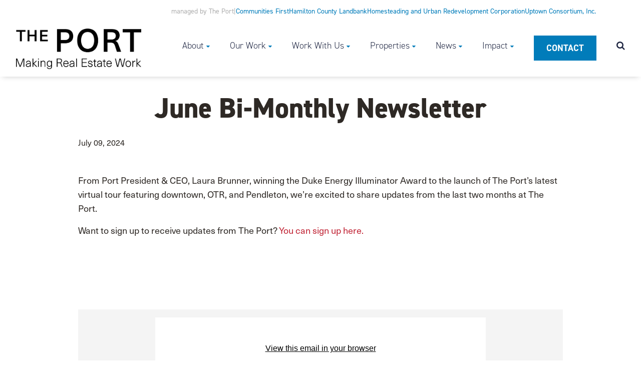

--- FILE ---
content_type: text/html; charset=UTF-8
request_url: https://www.cincinnatiport.org/june-bimonthly-2024/
body_size: 37462
content:
<!DOCTYPE html>
<!--[if IE 7]><html class="no-js ie ie7 lt-ie9 lt-ie8" > <![endif]-->
<!--[if IE 8]><html class="no-js ie ie8 lt-ie9" > <![endif]-->
<!--[if gt IE 8]><!--><html class="no-js" > <!--<![endif]-->
<head>
<!-- Google Tag Manager -->
<script>(function(w,d,s,l,i){w[l]=w[l]||[];w[l].push({'gtm.start':
new Date().getTime(),event:'gtm.js'});var f=d.getElementsByTagName(s)[0],
j=d.createElement(s),dl=l!='dataLayer'?'&l='+l:'';j.async=true;j.src=
'https://www.googletagmanager.com/gtm.js?id='+i+dl;f.parentNode.insertBefore(j,f);
})(window,document,'script','dataLayer','GTM-TKZT2B7');</script>
<!-- End Google Tag Manager -->
  <meta charset="UTF-8">
<script type="text/javascript">
/* <![CDATA[ */

//----------------------------------------------------------
//------ JAVASCRIPT HOOK FUNCTIONS FOR GRAVITY FORMS -------
//----------------------------------------------------------

if ( ! gform ) {
	document.addEventListener( 'gform_main_scripts_loaded', function() { gform.scriptsLoaded = true; } );
	document.addEventListener( 'gform/theme/scripts_loaded', function() { gform.themeScriptsLoaded = true; } );
	window.addEventListener( 'DOMContentLoaded', function() { gform.domLoaded = true; } );

	var gform = {
		domLoaded: false,
		scriptsLoaded: false,
		themeScriptsLoaded: false,
		isFormEditor: () => typeof InitializeEditor === 'function',

		/**
		 * @deprecated 2.9 the use of initializeOnLoaded in the form editor context is deprecated.
		 * @remove-in 4.0 this function will not check for gform.isFormEditor().
		 */
		callIfLoaded: function ( fn ) {
			if ( gform.domLoaded && gform.scriptsLoaded && ( gform.themeScriptsLoaded || gform.isFormEditor() ) ) {
				if ( gform.isFormEditor() ) {
					console.warn( 'The use of gform.initializeOnLoaded() is deprecated in the form editor context and will be removed in Gravity Forms 3.1.' );
				}
				fn();
				return true;
			}
			return false;
		},

		/**
		 * Call a function when all scripts are loaded
		 *
		 * @param function fn the callback function to call when all scripts are loaded
		 *
		 * @returns void
		 */
		initializeOnLoaded: function( fn ) {
			if ( ! gform.callIfLoaded( fn ) ) {
				document.addEventListener( 'gform_main_scripts_loaded', () => { gform.scriptsLoaded = true; gform.callIfLoaded( fn ); } );
				document.addEventListener( 'gform/theme/scripts_loaded', () => { gform.themeScriptsLoaded = true; gform.callIfLoaded( fn ); } );
				window.addEventListener( 'DOMContentLoaded', () => { gform.domLoaded = true; gform.callIfLoaded( fn ); } );
			}
		},

		hooks: { action: {}, filter: {} },
		addAction: function( action, callable, priority, tag ) {
			gform.addHook( 'action', action, callable, priority, tag );
		},
		addFilter: function( action, callable, priority, tag ) {
			gform.addHook( 'filter', action, callable, priority, tag );
		},
		doAction: function( action ) {
			gform.doHook( 'action', action, arguments );
		},
		applyFilters: function( action ) {
			return gform.doHook( 'filter', action, arguments );
		},
		removeAction: function( action, tag ) {
			gform.removeHook( 'action', action, tag );
		},
		removeFilter: function( action, priority, tag ) {
			gform.removeHook( 'filter', action, priority, tag );
		},
		addHook: function( hookType, action, callable, priority, tag ) {
			if ( undefined == gform.hooks[hookType][action] ) {
				gform.hooks[hookType][action] = [];
			}
			var hooks = gform.hooks[hookType][action];
			if ( undefined == tag ) {
				tag = action + '_' + hooks.length;
			}
			if( priority == undefined ){
				priority = 10;
			}

			gform.hooks[hookType][action].push( { tag:tag, callable:callable, priority:priority } );
		},
		doHook: function( hookType, action, args ) {

			// splice args from object into array and remove first index which is the hook name
			args = Array.prototype.slice.call(args, 1);

			if ( undefined != gform.hooks[hookType][action] ) {
				var hooks = gform.hooks[hookType][action], hook;
				//sort by priority
				hooks.sort(function(a,b){return a["priority"]-b["priority"]});

				hooks.forEach( function( hookItem ) {
					hook = hookItem.callable;

					if(typeof hook != 'function')
						hook = window[hook];
					if ( 'action' == hookType ) {
						hook.apply(null, args);
					} else {
						args[0] = hook.apply(null, args);
					}
				} );
			}
			if ( 'filter'==hookType ) {
				return args[0];
			}
		},
		removeHook: function( hookType, action, priority, tag ) {
			if ( undefined != gform.hooks[hookType][action] ) {
				var hooks = gform.hooks[hookType][action];
				hooks = hooks.filter( function(hook, index, arr) {
					var removeHook = (undefined==tag||tag==hook.tag) && (undefined==priority||priority==hook.priority);
					return !removeHook;
				} );
				gform.hooks[hookType][action] = hooks;
			}
		}
	};
}

/* ]]> */
</script>

<meta name="viewport" content="width=device-width">
<meta http-equiv="X-UA-Compatible" content="IE=edge,chrome=1">
<!--[if lt IE 9]>
<script src="/assets/javascripts/vendor/html5shiv/dist/html5shiv.js"></script>
<![endif]-->

<title>June Bi-Monthly Newsletter | The Port &#8211; Cincinnati</title>

<!-- SEO -->
<meta name="description" content="Making Real Estate Work">

<!-- Hotjar Tracking Code for https://www.cincinnatiport.org -->

<!--
<script>
(function(h,o,t,j,a,r){
h.hj=h.hj||function(){(h.hj.q=h.hj.q||[]).push(arguments)};
h._hjSettings={hjid:1547074,hjsv:6};
a=o.getElementsByTagName('head')[0];
r=o.createElement('script');r.async=1;
r.src=t+h._hjSettings.hjid+j+h._hjSettings.hjsv;
a.appendChild(r);
})(window,document,'https://static.hotjar.com/c/hotjar-','.js?sv=');
</script>
-->


<!-- STYLES -->
<!--<link rel="shortcut icon" href="/assets/img/favicon.ico">-->
<meta name='robots' content='index, follow, max-image-preview:large, max-snippet:-1, max-video-preview:-1' />

	<!-- This site is optimized with the Yoast SEO plugin v26.7 - https://yoast.com/wordpress/plugins/seo/ -->
	<link rel="canonical" href="https://www.cincinnatiport.org/june-bimonthly-2024/" />
	<meta property="og:locale" content="en_US" />
	<meta property="og:type" content="article" />
	<meta property="og:title" content="June Bi-Monthly Newsletter" />
	<meta property="og:description" content="From Port President &amp; CEO, Laura Brunner, winning the Duke Energy Illuminator Award to the launch of The Port’s latest virtual tour featuring downtown, OTR, and Pendleton, we’re excited to share updates from the last two months at The Port. Want to sign up to receive updates from The Port? You can sign up here. [&hellip;]" />
	<meta property="og:url" content="https://www.cincinnatiport.org/june-bimonthly-2024/" />
	<meta property="og:site_name" content="The Port - Cincinnati" />
	<meta property="article:published_time" content="2024-07-09T13:30:13+00:00" />
	<meta property="article:modified_time" content="2024-07-30T20:21:25+00:00" />
	<meta property="og:image" content="https://www.cincinnatiport.org/wp-content/uploads/Temp-Banner-blog.jpg" />
	<meta property="og:image:width" content="1500" />
	<meta property="og:image:height" content="750" />
	<meta property="og:image:type" content="image/jpeg" />
	<meta name="author" content="Mikhaela Renner" />
	<meta name="twitter:card" content="summary_large_image" />
	<meta name="twitter:creator" content="@PGCDA" />
	<meta name="twitter:site" content="@PGCDA" />
	<meta name="twitter:label1" content="Written by" />
	<meta name="twitter:data1" content="Mikhaela Renner" />
	<meta name="twitter:label2" content="Est. reading time" />
	<meta name="twitter:data2" content="7 minutes" />
	<script type="application/ld+json" class="yoast-schema-graph">{"@context":"https://schema.org","@graph":[{"@type":"Article","@id":"https://www.cincinnatiport.org/june-bimonthly-2024/#article","isPartOf":{"@id":"https://www.cincinnatiport.org/june-bimonthly-2024/"},"author":{"name":"Mikhaela Renner","@id":"https://www.cincinnatiport.org/#/schema/person/c9af034bc4e7c9d385c2d5baad0e1102"},"headline":"June Bi-Monthly Newsletter","datePublished":"2024-07-09T13:30:13+00:00","dateModified":"2024-07-30T20:21:25+00:00","mainEntityOfPage":{"@id":"https://www.cincinnatiport.org/june-bimonthly-2024/"},"wordCount":843,"image":{"@id":"https://www.cincinnatiport.org/june-bimonthly-2024/#primaryimage"},"thumbnailUrl":"/wp-content/uploads/Temp-Banner-blog.jpg","articleSection":["What's New"],"inLanguage":"en-US"},{"@type":"WebPage","@id":"https://www.cincinnatiport.org/june-bimonthly-2024/","url":"https://www.cincinnatiport.org/june-bimonthly-2024/","name":"June Bi-Monthly Newsletter","isPartOf":{"@id":"https://www.cincinnatiport.org/#website"},"primaryImageOfPage":{"@id":"https://www.cincinnatiport.org/june-bimonthly-2024/#primaryimage"},"image":{"@id":"https://www.cincinnatiport.org/june-bimonthly-2024/#primaryimage"},"thumbnailUrl":"/wp-content/uploads/Temp-Banner-blog.jpg","datePublished":"2024-07-09T13:30:13+00:00","dateModified":"2024-07-30T20:21:25+00:00","author":{"@id":"https://www.cincinnatiport.org/#/schema/person/c9af034bc4e7c9d385c2d5baad0e1102"},"breadcrumb":{"@id":"https://www.cincinnatiport.org/june-bimonthly-2024/#breadcrumb"},"inLanguage":"en-US","potentialAction":[{"@type":"ReadAction","target":["https://www.cincinnatiport.org/june-bimonthly-2024/"]}]},{"@type":"ImageObject","inLanguage":"en-US","@id":"https://www.cincinnatiport.org/june-bimonthly-2024/#primaryimage","url":"/wp-content/uploads/Temp-Banner-blog.jpg","contentUrl":"/wp-content/uploads/Temp-Banner-blog.jpg","width":1500,"height":750},{"@type":"BreadcrumbList","@id":"https://www.cincinnatiport.org/june-bimonthly-2024/#breadcrumb","itemListElement":[{"@type":"ListItem","position":1,"name":"Home","item":"https://www.cincinnatiport.org/"},{"@type":"ListItem","position":2,"name":"Perspectives","item":"https://www.cincinnatiport.org/perspectives/"},{"@type":"ListItem","position":3,"name":"June Bi-Monthly Newsletter"}]},{"@type":"WebSite","@id":"https://www.cincinnatiport.org/#website","url":"https://www.cincinnatiport.org/","name":"The Port - Cincinnati","description":"Making Real Estate Work","potentialAction":[{"@type":"SearchAction","target":{"@type":"EntryPoint","urlTemplate":"https://www.cincinnatiport.org/?s={search_term_string}"},"query-input":{"@type":"PropertyValueSpecification","valueRequired":true,"valueName":"search_term_string"}}],"inLanguage":"en-US"},{"@type":"Person","@id":"https://www.cincinnatiport.org/#/schema/person/c9af034bc4e7c9d385c2d5baad0e1102","name":"Mikhaela Renner","image":{"@type":"ImageObject","inLanguage":"en-US","@id":"https://www.cincinnatiport.org/#/schema/person/image/","url":"https://secure.gravatar.com/avatar/248337bb19fead5b81c76f9e6d4543c8d3b6badcbf77f7603d7e6058a343c5a6?s=96&d=mm&r=g","contentUrl":"https://secure.gravatar.com/avatar/248337bb19fead5b81c76f9e6d4543c8d3b6badcbf77f7603d7e6058a343c5a6?s=96&d=mm&r=g","caption":"Mikhaela Renner"}}]}</script>
	<!-- / Yoast SEO plugin. -->


<link rel='dns-prefetch' href='//www.cincinnatiport.org' />
<link rel='dns-prefetch' href='//ajax.googleapis.com' />
<link rel='dns-prefetch' href='//cdnjs.cloudflare.com' />
<link rel='dns-prefetch' href='//maxcdn.bootstrapcdn.com' />
<link rel='dns-prefetch' href='//use.typekit.net' />
<link rel="alternate" title="oEmbed (JSON)" type="application/json+oembed" href="https://www.cincinnatiport.org/wp-json/oembed/1.0/embed?url=https%3A%2F%2Fwww.cincinnatiport.org%2Fjune-bimonthly-2024%2F" />
<link rel="alternate" title="oEmbed (XML)" type="text/xml+oembed" href="https://www.cincinnatiport.org/wp-json/oembed/1.0/embed?url=https%3A%2F%2Fwww.cincinnatiport.org%2Fjune-bimonthly-2024%2F&#038;format=xml" />
		<style>
			.lazyload,
			.lazyloading {
				max-width: 100%;
			}
		</style>
		<style id='wp-img-auto-sizes-contain-inline-css' type='text/css'>
img:is([sizes=auto i],[sizes^="auto," i]){contain-intrinsic-size:3000px 1500px}
/*# sourceURL=wp-img-auto-sizes-contain-inline-css */
</style>
<link rel='stylesheet' id='twb-open-sans-css' href='https://fonts.googleapis.com/css?family=Open+Sans%3A300%2C400%2C500%2C600%2C700%2C800&#038;display=swap&#038;ver=6.9' type='text/css' media='all' />
<link rel='stylesheet' id='twb-global-css' href='https://www.cincinnatiport.org/wp-content/plugins/wd-instagram-feed/booster/assets/css/global.css?ver=1.0.0' type='text/css' media='all' />
<style id='wp-emoji-styles-inline-css' type='text/css'>

	img.wp-smiley, img.emoji {
		display: inline !important;
		border: none !important;
		box-shadow: none !important;
		height: 1em !important;
		width: 1em !important;
		margin: 0 0.07em !important;
		vertical-align: -0.1em !important;
		background: none !important;
		padding: 0 !important;
	}
/*# sourceURL=wp-emoji-styles-inline-css */
</style>
<style id='wp-block-library-inline-css' type='text/css'>
:root{
  --wp-block-synced-color:#7a00df;
  --wp-block-synced-color--rgb:122, 0, 223;
  --wp-bound-block-color:var(--wp-block-synced-color);
  --wp-editor-canvas-background:#ddd;
  --wp-admin-theme-color:#007cba;
  --wp-admin-theme-color--rgb:0, 124, 186;
  --wp-admin-theme-color-darker-10:#006ba1;
  --wp-admin-theme-color-darker-10--rgb:0, 107, 160.5;
  --wp-admin-theme-color-darker-20:#005a87;
  --wp-admin-theme-color-darker-20--rgb:0, 90, 135;
  --wp-admin-border-width-focus:2px;
}
@media (min-resolution:192dpi){
  :root{
    --wp-admin-border-width-focus:1.5px;
  }
}
.wp-element-button{
  cursor:pointer;
}

:root .has-very-light-gray-background-color{
  background-color:#eee;
}
:root .has-very-dark-gray-background-color{
  background-color:#313131;
}
:root .has-very-light-gray-color{
  color:#eee;
}
:root .has-very-dark-gray-color{
  color:#313131;
}
:root .has-vivid-green-cyan-to-vivid-cyan-blue-gradient-background{
  background:linear-gradient(135deg, #00d084, #0693e3);
}
:root .has-purple-crush-gradient-background{
  background:linear-gradient(135deg, #34e2e4, #4721fb 50%, #ab1dfe);
}
:root .has-hazy-dawn-gradient-background{
  background:linear-gradient(135deg, #faaca8, #dad0ec);
}
:root .has-subdued-olive-gradient-background{
  background:linear-gradient(135deg, #fafae1, #67a671);
}
:root .has-atomic-cream-gradient-background{
  background:linear-gradient(135deg, #fdd79a, #004a59);
}
:root .has-nightshade-gradient-background{
  background:linear-gradient(135deg, #330968, #31cdcf);
}
:root .has-midnight-gradient-background{
  background:linear-gradient(135deg, #020381, #2874fc);
}
:root{
  --wp--preset--font-size--normal:16px;
  --wp--preset--font-size--huge:42px;
}

.has-regular-font-size{
  font-size:1em;
}

.has-larger-font-size{
  font-size:2.625em;
}

.has-normal-font-size{
  font-size:var(--wp--preset--font-size--normal);
}

.has-huge-font-size{
  font-size:var(--wp--preset--font-size--huge);
}

.has-text-align-center{
  text-align:center;
}

.has-text-align-left{
  text-align:left;
}

.has-text-align-right{
  text-align:right;
}

.has-fit-text{
  white-space:nowrap !important;
}

#end-resizable-editor-section{
  display:none;
}

.aligncenter{
  clear:both;
}

.items-justified-left{
  justify-content:flex-start;
}

.items-justified-center{
  justify-content:center;
}

.items-justified-right{
  justify-content:flex-end;
}

.items-justified-space-between{
  justify-content:space-between;
}

.screen-reader-text{
  border:0;
  clip-path:inset(50%);
  height:1px;
  margin:-1px;
  overflow:hidden;
  padding:0;
  position:absolute;
  width:1px;
  word-wrap:normal !important;
}

.screen-reader-text:focus{
  background-color:#ddd;
  clip-path:none;
  color:#444;
  display:block;
  font-size:1em;
  height:auto;
  left:5px;
  line-height:normal;
  padding:15px 23px 14px;
  text-decoration:none;
  top:5px;
  width:auto;
  z-index:100000;
}
html :where(.has-border-color){
  border-style:solid;
}

html :where([style*=border-top-color]){
  border-top-style:solid;
}

html :where([style*=border-right-color]){
  border-right-style:solid;
}

html :where([style*=border-bottom-color]){
  border-bottom-style:solid;
}

html :where([style*=border-left-color]){
  border-left-style:solid;
}

html :where([style*=border-width]){
  border-style:solid;
}

html :where([style*=border-top-width]){
  border-top-style:solid;
}

html :where([style*=border-right-width]){
  border-right-style:solid;
}

html :where([style*=border-bottom-width]){
  border-bottom-style:solid;
}

html :where([style*=border-left-width]){
  border-left-style:solid;
}
html :where(img[class*=wp-image-]){
  height:auto;
  max-width:100%;
}
:where(figure){
  margin:0 0 1em;
}

html :where(.is-position-sticky){
  --wp-admin--admin-bar--position-offset:var(--wp-admin--admin-bar--height, 0px);
}

@media screen and (max-width:600px){
  html :where(.is-position-sticky){
    --wp-admin--admin-bar--position-offset:0px;
  }
}

/*# sourceURL=wp-block-library-inline-css */
</style><style id='global-styles-inline-css' type='text/css'>
:root{--wp--preset--aspect-ratio--square: 1;--wp--preset--aspect-ratio--4-3: 4/3;--wp--preset--aspect-ratio--3-4: 3/4;--wp--preset--aspect-ratio--3-2: 3/2;--wp--preset--aspect-ratio--2-3: 2/3;--wp--preset--aspect-ratio--16-9: 16/9;--wp--preset--aspect-ratio--9-16: 9/16;--wp--preset--color--black: #000000;--wp--preset--color--cyan-bluish-gray: #abb8c3;--wp--preset--color--white: #ffffff;--wp--preset--color--pale-pink: #f78da7;--wp--preset--color--vivid-red: #cf2e2e;--wp--preset--color--luminous-vivid-orange: #ff6900;--wp--preset--color--luminous-vivid-amber: #fcb900;--wp--preset--color--light-green-cyan: #7bdcb5;--wp--preset--color--vivid-green-cyan: #00d084;--wp--preset--color--pale-cyan-blue: #8ed1fc;--wp--preset--color--vivid-cyan-blue: #0693e3;--wp--preset--color--vivid-purple: #9b51e0;--wp--preset--gradient--vivid-cyan-blue-to-vivid-purple: linear-gradient(135deg,rgb(6,147,227) 0%,rgb(155,81,224) 100%);--wp--preset--gradient--light-green-cyan-to-vivid-green-cyan: linear-gradient(135deg,rgb(122,220,180) 0%,rgb(0,208,130) 100%);--wp--preset--gradient--luminous-vivid-amber-to-luminous-vivid-orange: linear-gradient(135deg,rgb(252,185,0) 0%,rgb(255,105,0) 100%);--wp--preset--gradient--luminous-vivid-orange-to-vivid-red: linear-gradient(135deg,rgb(255,105,0) 0%,rgb(207,46,46) 100%);--wp--preset--gradient--very-light-gray-to-cyan-bluish-gray: linear-gradient(135deg,rgb(238,238,238) 0%,rgb(169,184,195) 100%);--wp--preset--gradient--cool-to-warm-spectrum: linear-gradient(135deg,rgb(74,234,220) 0%,rgb(151,120,209) 20%,rgb(207,42,186) 40%,rgb(238,44,130) 60%,rgb(251,105,98) 80%,rgb(254,248,76) 100%);--wp--preset--gradient--blush-light-purple: linear-gradient(135deg,rgb(255,206,236) 0%,rgb(152,150,240) 100%);--wp--preset--gradient--blush-bordeaux: linear-gradient(135deg,rgb(254,205,165) 0%,rgb(254,45,45) 50%,rgb(107,0,62) 100%);--wp--preset--gradient--luminous-dusk: linear-gradient(135deg,rgb(255,203,112) 0%,rgb(199,81,192) 50%,rgb(65,88,208) 100%);--wp--preset--gradient--pale-ocean: linear-gradient(135deg,rgb(255,245,203) 0%,rgb(182,227,212) 50%,rgb(51,167,181) 100%);--wp--preset--gradient--electric-grass: linear-gradient(135deg,rgb(202,248,128) 0%,rgb(113,206,126) 100%);--wp--preset--gradient--midnight: linear-gradient(135deg,rgb(2,3,129) 0%,rgb(40,116,252) 100%);--wp--preset--font-size--small: 13px;--wp--preset--font-size--medium: 20px;--wp--preset--font-size--large: 36px;--wp--preset--font-size--x-large: 42px;--wp--preset--spacing--20: 0.44rem;--wp--preset--spacing--30: 0.67rem;--wp--preset--spacing--40: 1rem;--wp--preset--spacing--50: 1.5rem;--wp--preset--spacing--60: 2.25rem;--wp--preset--spacing--70: 3.38rem;--wp--preset--spacing--80: 5.06rem;--wp--preset--shadow--natural: 6px 6px 9px rgba(0, 0, 0, 0.2);--wp--preset--shadow--deep: 12px 12px 50px rgba(0, 0, 0, 0.4);--wp--preset--shadow--sharp: 6px 6px 0px rgba(0, 0, 0, 0.2);--wp--preset--shadow--outlined: 6px 6px 0px -3px rgb(255, 255, 255), 6px 6px rgb(0, 0, 0);--wp--preset--shadow--crisp: 6px 6px 0px rgb(0, 0, 0);}:where(.is-layout-flex){gap: 0.5em;}:where(.is-layout-grid){gap: 0.5em;}body .is-layout-flex{display: flex;}.is-layout-flex{flex-wrap: wrap;align-items: center;}.is-layout-flex > :is(*, div){margin: 0;}body .is-layout-grid{display: grid;}.is-layout-grid > :is(*, div){margin: 0;}:where(.wp-block-columns.is-layout-flex){gap: 2em;}:where(.wp-block-columns.is-layout-grid){gap: 2em;}:where(.wp-block-post-template.is-layout-flex){gap: 1.25em;}:where(.wp-block-post-template.is-layout-grid){gap: 1.25em;}.has-black-color{color: var(--wp--preset--color--black) !important;}.has-cyan-bluish-gray-color{color: var(--wp--preset--color--cyan-bluish-gray) !important;}.has-white-color{color: var(--wp--preset--color--white) !important;}.has-pale-pink-color{color: var(--wp--preset--color--pale-pink) !important;}.has-vivid-red-color{color: var(--wp--preset--color--vivid-red) !important;}.has-luminous-vivid-orange-color{color: var(--wp--preset--color--luminous-vivid-orange) !important;}.has-luminous-vivid-amber-color{color: var(--wp--preset--color--luminous-vivid-amber) !important;}.has-light-green-cyan-color{color: var(--wp--preset--color--light-green-cyan) !important;}.has-vivid-green-cyan-color{color: var(--wp--preset--color--vivid-green-cyan) !important;}.has-pale-cyan-blue-color{color: var(--wp--preset--color--pale-cyan-blue) !important;}.has-vivid-cyan-blue-color{color: var(--wp--preset--color--vivid-cyan-blue) !important;}.has-vivid-purple-color{color: var(--wp--preset--color--vivid-purple) !important;}.has-black-background-color{background-color: var(--wp--preset--color--black) !important;}.has-cyan-bluish-gray-background-color{background-color: var(--wp--preset--color--cyan-bluish-gray) !important;}.has-white-background-color{background-color: var(--wp--preset--color--white) !important;}.has-pale-pink-background-color{background-color: var(--wp--preset--color--pale-pink) !important;}.has-vivid-red-background-color{background-color: var(--wp--preset--color--vivid-red) !important;}.has-luminous-vivid-orange-background-color{background-color: var(--wp--preset--color--luminous-vivid-orange) !important;}.has-luminous-vivid-amber-background-color{background-color: var(--wp--preset--color--luminous-vivid-amber) !important;}.has-light-green-cyan-background-color{background-color: var(--wp--preset--color--light-green-cyan) !important;}.has-vivid-green-cyan-background-color{background-color: var(--wp--preset--color--vivid-green-cyan) !important;}.has-pale-cyan-blue-background-color{background-color: var(--wp--preset--color--pale-cyan-blue) !important;}.has-vivid-cyan-blue-background-color{background-color: var(--wp--preset--color--vivid-cyan-blue) !important;}.has-vivid-purple-background-color{background-color: var(--wp--preset--color--vivid-purple) !important;}.has-black-border-color{border-color: var(--wp--preset--color--black) !important;}.has-cyan-bluish-gray-border-color{border-color: var(--wp--preset--color--cyan-bluish-gray) !important;}.has-white-border-color{border-color: var(--wp--preset--color--white) !important;}.has-pale-pink-border-color{border-color: var(--wp--preset--color--pale-pink) !important;}.has-vivid-red-border-color{border-color: var(--wp--preset--color--vivid-red) !important;}.has-luminous-vivid-orange-border-color{border-color: var(--wp--preset--color--luminous-vivid-orange) !important;}.has-luminous-vivid-amber-border-color{border-color: var(--wp--preset--color--luminous-vivid-amber) !important;}.has-light-green-cyan-border-color{border-color: var(--wp--preset--color--light-green-cyan) !important;}.has-vivid-green-cyan-border-color{border-color: var(--wp--preset--color--vivid-green-cyan) !important;}.has-pale-cyan-blue-border-color{border-color: var(--wp--preset--color--pale-cyan-blue) !important;}.has-vivid-cyan-blue-border-color{border-color: var(--wp--preset--color--vivid-cyan-blue) !important;}.has-vivid-purple-border-color{border-color: var(--wp--preset--color--vivid-purple) !important;}.has-vivid-cyan-blue-to-vivid-purple-gradient-background{background: var(--wp--preset--gradient--vivid-cyan-blue-to-vivid-purple) !important;}.has-light-green-cyan-to-vivid-green-cyan-gradient-background{background: var(--wp--preset--gradient--light-green-cyan-to-vivid-green-cyan) !important;}.has-luminous-vivid-amber-to-luminous-vivid-orange-gradient-background{background: var(--wp--preset--gradient--luminous-vivid-amber-to-luminous-vivid-orange) !important;}.has-luminous-vivid-orange-to-vivid-red-gradient-background{background: var(--wp--preset--gradient--luminous-vivid-orange-to-vivid-red) !important;}.has-very-light-gray-to-cyan-bluish-gray-gradient-background{background: var(--wp--preset--gradient--very-light-gray-to-cyan-bluish-gray) !important;}.has-cool-to-warm-spectrum-gradient-background{background: var(--wp--preset--gradient--cool-to-warm-spectrum) !important;}.has-blush-light-purple-gradient-background{background: var(--wp--preset--gradient--blush-light-purple) !important;}.has-blush-bordeaux-gradient-background{background: var(--wp--preset--gradient--blush-bordeaux) !important;}.has-luminous-dusk-gradient-background{background: var(--wp--preset--gradient--luminous-dusk) !important;}.has-pale-ocean-gradient-background{background: var(--wp--preset--gradient--pale-ocean) !important;}.has-electric-grass-gradient-background{background: var(--wp--preset--gradient--electric-grass) !important;}.has-midnight-gradient-background{background: var(--wp--preset--gradient--midnight) !important;}.has-small-font-size{font-size: var(--wp--preset--font-size--small) !important;}.has-medium-font-size{font-size: var(--wp--preset--font-size--medium) !important;}.has-large-font-size{font-size: var(--wp--preset--font-size--large) !important;}.has-x-large-font-size{font-size: var(--wp--preset--font-size--x-large) !important;}
/*# sourceURL=global-styles-inline-css */
</style>
<style id='core-block-supports-inline-css' type='text/css'>
/**
 * Core styles: block-supports
 */

/*# sourceURL=core-block-supports-inline-css */
</style>

<style id='classic-theme-styles-inline-css' type='text/css'>
/**
 * These rules are needed for backwards compatibility.
 * They should match the button element rules in the base theme.json file.
 */
.wp-block-button__link {
	color: #ffffff;
	background-color: #32373c;
	border-radius: 9999px; /* 100% causes an oval, but any explicit but really high value retains the pill shape. */

	/* This needs a low specificity so it won't override the rules from the button element if defined in theme.json. */
	box-shadow: none;
	text-decoration: none;

	/* The extra 2px are added to size solids the same as the outline versions.*/
	padding: calc(0.667em + 2px) calc(1.333em + 2px);

	font-size: 1.125em;
}

.wp-block-file__button {
	background: #32373c;
	color: #ffffff;
	text-decoration: none;
}

/*# sourceURL=/wp-includes/css/classic-themes.css */
</style>
<link rel='stylesheet' id='fl-builder-layout-15882-css' href='https://www.cincinnatiport.org/wp-content/uploads/bb-plugin/cache/15882-layout.css?ver=c014ed22203cdd0cd9aa016be84545fa' type='text/css' media='all' />
<link rel='stylesheet' id='_usdp_styles_0-css' href='https://www.cincinnatiport.org/assets/css/bootstrap.min.css?ver=6.9' type='text/css' media='all' />
<link rel='stylesheet' id='_usdp_styles_1-css' href='https://maxcdn.bootstrapcdn.com/font-awesome/4.6.3/css/font-awesome.min.css?ver=6.9' type='text/css' media='all' />
<link rel='stylesheet' id='_usdp_styles_2-css' href='https://use.typekit.net/jgu8vtk.css?ver=6.9' type='text/css' media='all' />
<link rel='stylesheet' id='_usdp_styles_3-css' href='https://www.cincinnatiport.org/assets/css/main-95cb421b5a.min.css?ver=6.9' type='text/css' media='all' />
<script type="text/javascript" src="https://ajax.googleapis.com/ajax/libs/jquery/3.1.1/jquery.min.js?ver=3.1.1" id="jquery-js"></script>
<script type="text/javascript" src="https://www.cincinnatiport.org/wp-content/plugins/wd-instagram-feed/booster/assets/js/circle-progress.js?ver=1.2.2" id="twb-circle-js"></script>
<script type="text/javascript" id="twb-global-js-extra">
/* <![CDATA[ */
var twb = {"nonce":"335f582fdb","ajax_url":"https://www.cincinnatiport.org/wp-admin/admin-ajax.php","plugin_url":"https://www.cincinnatiport.org/wp-content/plugins/wd-instagram-feed/booster","href":"https://www.cincinnatiport.org/wp-admin/admin.php?page=twb_instagram-feed"};
var twb = {"nonce":"335f582fdb","ajax_url":"https://www.cincinnatiport.org/wp-admin/admin-ajax.php","plugin_url":"https://www.cincinnatiport.org/wp-content/plugins/wd-instagram-feed/booster","href":"https://www.cincinnatiport.org/wp-admin/admin.php?page=twb_instagram-feed"};
//# sourceURL=twb-global-js-extra
/* ]]> */
</script>
<script type="text/javascript" src="https://www.cincinnatiport.org/wp-content/plugins/wd-instagram-feed/booster/assets/js/global.js?ver=1.0.0" id="twb-global-js"></script>
<script type="text/javascript" src="https://cdnjs.cloudflare.com/ajax/libs/modernizr/2.8.3/modernizr.min.js?ver=2.8.3" id="modernizr-js"></script>
<link rel="https://api.w.org/" href="https://www.cincinnatiport.org/wp-json/" /><link rel="alternate" title="JSON" type="application/json" href="https://www.cincinnatiport.org/wp-json/wp/v2/posts/15882" /><link rel="EditURI" type="application/rsd+xml" title="RSD" href="https://www.cincinnatiport.org/xmlrpc.php?rsd" />
<meta name="generator" content="WordPress 6.9" />
<link rel='shortlink' href='https://www.cincinnatiport.org/?p=15882' />
		<script>
			document.documentElement.className = document.documentElement.className.replace('no-js', 'js');
		</script>
				<style>
			.no-js img.lazyload {
				display: none;
			}

			figure.wp-block-image img.lazyloading {
				min-width: 150px;
			}

			.lazyload,
			.lazyloading {
				--smush-placeholder-width: 100px;
				--smush-placeholder-aspect-ratio: 1/1;
				width: var(--smush-image-width, var(--smush-placeholder-width)) !important;
				aspect-ratio: var(--smush-image-aspect-ratio, var(--smush-placeholder-aspect-ratio)) !important;
			}

						.lazyload, .lazyloading {
				opacity: 0;
			}

			.lazyloaded {
				opacity: 1;
				transition: opacity 400ms;
				transition-delay: 0ms;
			}

					</style>
		<link rel="icon" href="/wp-content/uploads/cropped-PA-favicon-32x32.png" sizes="32x32" />
<link rel="icon" href="/wp-content/uploads/cropped-PA-favicon-192x192.png" sizes="192x192" />
<link rel="apple-touch-icon" href="/wp-content/uploads/cropped-PA-favicon-180x180.png" />
<meta name="msapplication-TileImage" content="/wp-content/uploads/cropped-PA-favicon-270x270.png" />
  <link rel='stylesheet' id='gforms_reset_css-css' href='https://www.cincinnatiport.org/wp-content/plugins/gravityforms/legacy/css/formreset.css?ver=2.9.25' type='text/css' media='all' />
<link rel='stylesheet' id='gforms_formsmain_css-css' href='https://www.cincinnatiport.org/wp-content/plugins/gravityforms/legacy/css/formsmain.css?ver=2.9.25' type='text/css' media='all' />
<link rel='stylesheet' id='gforms_ready_class_css-css' href='https://www.cincinnatiport.org/wp-content/plugins/gravityforms/legacy/css/readyclass.css?ver=2.9.25' type='text/css' media='all' />
<link rel='stylesheet' id='gforms_browsers_css-css' href='https://www.cincinnatiport.org/wp-content/plugins/gravityforms/legacy/css/browsers.css?ver=2.9.25' type='text/css' media='all' />
</head>
<body class="wp-singular post-template-default single single-post postid-15882 single-format-standard wp-theme-usdp fl-builder fl-builder-2-9-4-2 fl-no-js june-bimonthly-2024">
<!-- Google Tag Manager (noscript) -->
<noscript><iframe data-src="https://www.googletagmanager.com/ns.html?id=GTM-TKZT2B7"
height="0" width="0" style="display:none;visibility:hidden" src="[data-uri]" class="lazyload" data-load-mode="1"></iframe></noscript>
<!-- End Google Tag Manager (noscript) -->
    <!-- START PAGE HEADER -->
      <!-- Google Analytics -->
<script>
    (function(i,s,o,g,r,a,m){i['GoogleAnalyticsObject']=r;i[r]=i[r]||function(){
    (i[r].q=i[r].q||[]).push(arguments)},i[r].l=1*new Date();a=s.createElement(o),
    m=s.getElementsByTagName(o)[0];a.async=1;a.src=g;m.parentNode.insertBefore(a,m)
    })(window,document,'script','https://www.google-analytics.com/analytics.js','ga');

    ga('create', 'UA-40897052-1', 'cincinnatiport.org');
    ga('send', 'pageview');
</script>         <header>
   <div>
      <a href="#main" class="skipNav" id="skipNav" style="margin:0px;" aria-label="Skip to main content" role="button">Skip to Main Content</a>
  </div> 

<nav class="navbar navbar-fixed-top navbar-light" id="main-nav" app-call="app.nav.bindScroll" data-home="false">  
 

    
  <div class="header-banner">
    <p class="banner-link banner-text" style="color: #AFAFAF; margin: 0; text-decoration: none;">managed by The Port</p>
    <p class="banner-link banner-text" style="color: #AFAFAF; margin: 0; text-decoration: none;"> | </p>
          <a href="https://www.cincinnatiport.org/communities-first/" class="banner-link" target="_self">Communities First</a>
          <a href="https://www.hamiltoncountylandbank.org/" class="banner-link" target="_blank">Hamilton County Landbank</a>
          <a href="https://hurccincy.org/#new_tab" class="banner-link" target="_self">Homesteading and Urban Redevelopment Corporation</a>
          <a href="https://www.uptowncincinnati.com/" class="banner-link" target="_self">Uptown Consortium, Inc.</a>
      </div>
  
  <div class="container-fluid">

    <!--mobile-content-->
    <div class="hidden-xl-up nav-static">
      <a class="navbar-brand" href="/">
        <!-- <img class="visible-light lazyload" data-src="/assets/img/new-logo/new-logo-Gray.svg" alt="Port Authority Logo" src="[data-uri]" />
        <img class="visible-dark lazyload" data-src="/assets/img/new-logo/new-logo-WhiteBG.svg" alt="Port Authority Logo" src="[data-uri]" />
        <img class="visible-scroll lazyload" data-src="/assets/img/new-logo/new-logo-Gray.svg" alt="Port Authority Logo" src="[data-uri]" /> -->
        <img data-src="/assets/img/new-logo/The_Port_Logo.png" alt="Port Authority Logo" src="[data-uri]" class="lazyload" />

      </a>
      <div class="navbar-toggler-wrapper float-xs-right">
        <button class="navbar-toggler" type="button" data-toggle="collapse" data-target="#navbarCollapse" aria-label="open navigation" title="open navigation">
          <span>menu</span><span class="fa fa-bars"></span>
        </button>
      </div><!--/navbar-toggler-wrapper-->
    </div><!--/hidden-lg-up-->
    <div class="hidden-xl-up clearfix"></div>
    <!--/mobile-content-->
    
    <!--collapsible content-->
    <div class="collapse navbar-toggleable-lg navbar-primary" id="navbarCollapse" app-call="app.nav.init">

      <!--Desktop Logo-->
      <a href="/" class="navbar-brand hidden-lg-down">
        <!-- <img class="visible-light lazyload" data-src="/assets/img/new-logo/new-logo-Gray.svg" alt="Port Authority Logo" src="[data-uri]" />
        <img class="visible-dark lazyload" data-src="/assets/img/new-logo/new-logo-WhiteBG.svg" alt="Port Authority Logo" src="[data-uri]" />
        <img class="visible-scroll lazyload" data-src="/assets/img/new-logo/new-logo-Gray.svg" alt="Port Authority Logo" src="[data-uri]" /> -->
        <img data-src="/assets/img/new-logo/The_Port_Logo.png" alt="Port Authority Logo" src="[data-uri]" class="lazyload" />
      </a>

      <div class="nav-wrapper" app-call="app.nav.dropdownMenu">
        <ul class="nav navbar-nav navbar-nav_primary">
                                                                <li class="nav-item dropdown ">
              <a class="nav-link" href="https://www.cincinnatiport.org/about/" id="navDropdownMenu720454113" aria-haspopup="true" aria-expanded="false">
              About
              </a><!--/nav-link-->
              
              <div class="dropdown-menu" aria-labelledby="navDropdownMenu720454113">
                <div class="interior-menu">
                                    <div class="dropdown-menu-items">
                                          <div class="dropdown-menu-item">
                        <a class="dropdown-item  menu-item menu-item-type-post_type menu-item-object-page menu-item-15277" href="https://www.cincinnatiport.org/about/" target="_self">About</a>
                        <p class="dropdown-item-description">The Port is a public agency that works to address our region’s toughest challenges to create homes families can afford, jobs families can live on, and cleaner, greener, safer communities. We make real estate work. For everyone.</p>
                      </div>
                                          <div class="dropdown-menu-item">
                        <a class="dropdown-item  menu-item menu-item-type-post_type menu-item-object-page menu-item-11335" href="https://www.cincinnatiport.org/about/our-team/" target="_self">Our Team</a>
                        <p class="dropdown-item-description">Get to know our passionate, dedicated team working to transform our region one property at a time.</p>
                      </div>
                                          <div class="dropdown-menu-item">
                        <a class="dropdown-item  menu-item menu-item-type-post_type menu-item-object-page menu-item-51" href="https://www.cincinnatiport.org/our-vision/" target="_self">Strategic Plan & Vision</a>
                        <p class="dropdown-item-description">We are guided by our strategic vision and mission to transform real estate for jobs families can live on, homes they can afford, and cleaner, greener, safer neighborhoods.</p>
                      </div>
                                          <div class="dropdown-menu-item">
                        <a class="dropdown-item  menu-item menu-item-type-post_type menu-item-object-page menu-item-11333" href="https://www.cincinnatiport.org/about/careers/" target="_self">Careers</a>
                        <p class="dropdown-item-description">Have a passion for equitable development? Want to make a difference in our region? Join our team!</p>
                      </div>
                                          <div class="dropdown-menu-item">
                        <a class="dropdown-item  menu-item menu-item-type-post_type menu-item-object-page menu-item-11334" href="https://www.cincinnatiport.org/about/governance/" target="_self">Governance</a>
                        <p class="dropdown-item-description">Learn more about our Board of Directors, view past meeting minutes and financials.</p>
                      </div>
                                      </div>
                </div>
              </div>
          </li><!--/nav-item.dropdown-->

                                                                  <li class="nav-item dropdown ">
              <a class="nav-link" href="https://www.cincinnatiport.org/our-work/" id="navDropdownMenu1930223808" aria-haspopup="true" aria-expanded="false">
              Our Work
              </a><!--/nav-link-->
              
              <div class="dropdown-menu" aria-labelledby="navDropdownMenu1930223808">
                <div class="interior-menu">
                                    <div class="dropdown-menu-items">
                                          <div class="dropdown-menu-item">
                        <a class="dropdown-item  menu-item menu-item-type-post_type menu-item-object-page menu-item-15278" href="https://www.cincinnatiport.org/our-work/" target="_self">Our Work</a>
                        <p class="dropdown-item-description">Our work is focused on making real estate work – for increased homeownership, for job creation, for community benefit, for everyone.</p>
                      </div>
                                          <div class="dropdown-menu-item">
                        <a class="dropdown-item  menu-item menu-item-type-post_type menu-item-object-page menu-item-11381" href="https://www.cincinnatiport.org/our-work/neighborhood-residential-commercial-revitalization-2/" target="_self">Neighborhood Revitalization</a>
                        <p class="dropdown-item-description">Strengthening Greater Cincinnati communities home by home and block by block for increased access to homeownership and revitalized business districts.</p>
                      </div>
                                          <div class="dropdown-menu-item">
                        <a class="dropdown-item  menu-item menu-item-type-post_type menu-item-object-page menu-item-11448" href="https://www.cincinnatiport.org/our-work/manufacturing-and-industrial-revitalization/" target="_self">Industrial Revitalization</a>
                        <p class="dropdown-item-description">Making forgotten industrial sites attractive again for advanced manufacturers with high-paying jobs.</p>
                      </div>
                                          <div class="dropdown-menu-item">
                        <a class="dropdown-item  menu-item menu-item-type-post_type menu-item-object-page menu-item-11449" href="https://www.cincinnatiport.org/our-work/public-finance-practice/" target="_self">Public Finance</a>
                        <p class="dropdown-item-description">Providing unique finance tools to developers and communities to unlock stuck real estate for housing, jobs, and improved infrastructure.</p>
                      </div>
                                          <div class="dropdown-menu-item">
                        <a class="dropdown-item  menu-item menu-item-type-post_type menu-item-object-page menu-item-11560" href="https://www.cincinnatiport.org/our-work/real-estate-equity/" target="_self">Economic Equity</a>
                        <p class="dropdown-item-description">Read about our North Star: equitable development for residents and communities and creating generational wealth through real estate.</p>
                      </div>
                                          <div class="dropdown-menu-item">
                        <a class="dropdown-item  menu-item menu-item-type-custom menu-item-object-custom menu-item-11990" href="/projects" target="_self">Our Projects</a>
                        <p class="dropdown-item-description">Our work spans across Hamilton County. Check out where we are making real estate work. For everyone.</p>
                      </div>
                                      </div>
                </div>
              </div>
          </li><!--/nav-item.dropdown-->

                                                                  <li class="nav-item dropdown ">
              <a class="nav-link" href="https://www.cincinnatiport.org/work-with-us/" id="navDropdownMenu1512594356" aria-haspopup="true" aria-expanded="false">
              Work With Us
              </a><!--/nav-link-->
              
              <div class="dropdown-menu" aria-labelledby="navDropdownMenu1512594356">
                <div class="interior-menu">
                                    <div class="dropdown-menu-items">
                                          <div class="dropdown-menu-item">
                        <a class="dropdown-item  menu-item menu-item-type-post_type menu-item-object-page menu-item-15279" href="https://www.cincinnatiport.org/work-with-us/" target="_self">Work With Us</a>
                        <p class="dropdown-item-description">Work with us to increase access to homeownership, revitalize business districts, and attract high-paying jobs. Together, we can strengthen Greater Cincinnati communities by making real estate work. For everyone.</p>
                      </div>
                                          <div class="dropdown-menu-item">
                        <a class="dropdown-item  menu-item menu-item-type-post_type menu-item-object-page menu-item-11589" href="https://www.cincinnatiport.org/work-with-us/rfps/" target="_self">Current RFPs and Bid Opportunities</a>
                        <p class="dropdown-item-description">Help us take on the region’s toughest real estate challenges. We regularly post opportunities for developers, contractors, general maintenance, and more.</p>
                      </div>
                                      </div>
                </div>
              </div>
          </li><!--/nav-item.dropdown-->

                                                                  <li class="nav-item dropdown ">
              <a class="nav-link" href="/available-properties" id="navDropdownMenu1816574555" aria-haspopup="true" aria-expanded="false">
              Properties
              </a><!--/nav-link-->
              
              <div class="dropdown-menu" aria-labelledby="navDropdownMenu1816574555">
                <div class="interior-menu">
                                    <div class="dropdown-menu-items">
                                          <div class="dropdown-menu-item">
                        <a class="dropdown-item  menu-item menu-item-type-custom menu-item-object-custom menu-item-15280" href="/available-properties" target="_self">Properties</a>
                        <p class="dropdown-item-description">Find a site for your manufacturing company, development, home, or small business.</p>
                      </div>
                                          <div class="dropdown-menu-item">
                        <a class="dropdown-item  menu-item menu-item-type-custom menu-item-object-custom menu-item-15281" href="https://the-port-oh-publicity.tolemi.com/#[base64]" target="_blank">Landbank Properties</a>
                        <p class="dropdown-item-description">Looking for a property to develop for increased homeownership, job creation, or community revitalization? View our available Landbank properties here.</p>
                      </div>
                                          <div class="dropdown-menu-item">
                        <a class="dropdown-item  menu-item menu-item-type-custom menu-item-object-custom menu-item-15282" href="https://www.cincinnatiport.org/available-homes/" target="_blank">Available Homes</a>
                        <p class="dropdown-item-description">Interested in buying a home ready to move into now? Work with us to increase homeownership block by block and home by home. Our current listings are here.</p>
                      </div>
                                          <div class="dropdown-menu-item">
                        <a class="dropdown-item  menu-item menu-item-type-custom menu-item-object-custom menu-item-15283" href="https://www.cincinnatiport.org/industrial-properties/" target="_blank">Manufacturing Properties</a>
                        <p class="dropdown-item-description">Seeking a site to expand or locate your manufacturing operations? We’re preparing forgotten Hamilton County industrial sites for new investment and job creation. View our shovel-ready sites here.</p>
                      </div>
                                          <div class="dropdown-menu-item">
                        <a class="dropdown-item  menu-item menu-item-type-custom menu-item-object-custom menu-item-15284" href="https://the-port-oh-publicity.tolemi.com/#[base64]" target="_blank">Business District Properties</a>
                        <p class="dropdown-item-description">Interested in business district development or looking for a storefront for your small business? Check out our commercial listings here.</p>
                      </div>
                                      </div>
                </div>
              </div>
          </li><!--/nav-item.dropdown-->

                                                                  <li class="nav-item dropdown ">
              <a class="nav-link" href="https://www.cincinnatiport.org/news/" id="navDropdownMenu385307326" aria-haspopup="true" aria-expanded="false">
              News
              </a><!--/nav-link-->
              
              <div class="dropdown-menu" aria-labelledby="navDropdownMenu385307326">
                <div class="interior-menu">
                                    <div class="dropdown-menu-items">
                                          <div class="dropdown-menu-item">
                        <a class="dropdown-item  menu-item menu-item-type-post_type menu-item-object-page menu-item-15285" href="https://www.cincinnatiport.org/news/" target="_self">News</a>
                        <p class="dropdown-item-description">Keep up with the latest on Port projects, partnerships, impact, and more.</p>
                      </div>
                                          <div class="dropdown-menu-item">
                        <a class="dropdown-item  menu-item menu-item-type-taxonomy menu-item-object-category menu-item-12910" href="https://www.cincinnatiport.org/category/news-coverage/" target="_self">News Coverage</a>
                        <p class="dropdown-item-description">Our work has been covered by local, regional, national and international news media.</p>
                      </div>
                                          <div class="dropdown-menu-item">
                        <a class="dropdown-item  menu-item menu-item-type-taxonomy menu-item-object-category menu-item-12909" href="https://www.cincinnatiport.org/category/news-releases/" target="_self">News Releases</a>
                        <p class="dropdown-item-description">Check out the latest headlines from The Port’s newsroom.</p>
                      </div>
                                          <div class="dropdown-menu-item">
                        <a class="dropdown-item  menu-item menu-item-type-taxonomy menu-item-object-category current-post-ancestor current-menu-parent current-post-parent menu-item-12908" href="https://www.cincinnatiport.org/category/whats-new/" target="_self">What's New</a>
                        <p class="dropdown-item-description">Catch up on Port news and thought leadership through our videos, blog posts, and newsletters.</p>
                      </div>
                                          <div class="dropdown-menu-item">
                        <a class="dropdown-item  menu-item menu-item-type-custom menu-item-object-custom menu-item-11369" href="/events/" target="_self">Events</a>
                        <p class="dropdown-item-description">Stay up to date on upcoming Port board meetings, events, and presentations.</p>
                      </div>
                                      </div>
                </div>
              </div>
          </li><!--/nav-item.dropdown-->

                                                                  <li class="nav-item dropdown ">
              <a class="nav-link" href="https://www.cincinnatiport.org/impact/" id="navDropdownMenu1017206888" aria-haspopup="true" aria-expanded="false">
              Impact
              </a><!--/nav-link-->
              
              <div class="dropdown-menu" aria-labelledby="navDropdownMenu1017206888">
                <div class="interior-menu">
                                    <div class="dropdown-menu-items">
                                          <div class="dropdown-menu-item">
                        <a class="dropdown-item  menu-item menu-item-type-post_type menu-item-object-page menu-item-15286" href="https://www.cincinnatiport.org/impact/" target="_self">Impact</a>
                        <p class="dropdown-item-description">We’re proud of the positive economic impact The Port and its partners have created in Hamilton County since 2001.</p>
                      </div>
                                          <div class="dropdown-menu-item">
                        <a class="dropdown-item  menu-item menu-item-type-custom menu-item-object-custom menu-item-52" href="/projects" target="_self">Our Projects</a>
                        <p class="dropdown-item-description">Our work spans across Hamilton County. Check out where we are making real estate work. For everyone.</p>
                      </div>
                                          <div class="dropdown-menu-item">
                        <a class="dropdown-item  menu-item menu-item-type-post_type menu-item-object-page menu-item-12054" href="https://www.cincinnatiport.org/impact/impact-reports/" target="_self">Impact Reports</a>
                        <p class="dropdown-item-description">Updates on how our work is making a difference in Hamilton County communities.</p>
                      </div>
                                          <div class="dropdown-menu-item">
                        <a class="dropdown-item  menu-item menu-item-type-post_type menu-item-object-page menu-item-11775" href="https://www.cincinnatiport.org/impact/success-stories/" target="_self">Success Stories</a>
                        <p class="dropdown-item-description">Check out some of our stories of transformation about homeownership, job creation, and community benefit.</p>
                      </div>
                                          <div class="dropdown-menu-item">
                        <a class="dropdown-item  menu-item menu-item-type-post_type menu-item-object-page menu-item-14666" href="https://www.cincinnatiport.org/impact/virtual-tours/" target="_self">Cincinnati Virtual Tours</a>
                        <p class="dropdown-item-description">Create your own virtual tour to explore The Port’s work in communities across our region.</p>
                      </div>
                                      </div>
                </div>
              </div>
          </li><!--/nav-item.dropdown-->

                  
                    <li class="nav-item dropdown  banner-navigation-mobile">
              <div class="nav-link" id="" aria-haspopup="true" aria-expanded="false">managed by The Port</div>
              <div class="dropdown-menu" aria-labelledby="">
                <div class="interior-menu">
                                    <div class="dropdown-menu-items">
                                          <div class="dropdown-menu-item">
                        <a class="dropdown-item  menu-item menu-item-type-post_type menu-item-object-page menu-item-16876" href="https://www.cincinnatiport.org/communities-first/" target="_self">Communities First</a>
                      </div>
                                          <div class="dropdown-menu-item">
                        <a class="dropdown-item  menu-item menu-item-type-custom menu-item-object-custom menu-item-15292" href="https://www.hamiltoncountylandbank.org/" target="_blank">Hamilton County Landbank</a>
                      </div>
                                          <div class="dropdown-menu-item">
                        <a class="dropdown-item  menu-item menu-item-type-post_type menu-item-object-page menu-item-16877" href="https://hurccincy.org/#new_tab" target="_self">Homesteading and Urban Redevelopment Corporation</a>
                      </div>
                                          <div class="dropdown-menu-item">
                        <a class="dropdown-item  menu-item menu-item-type-custom menu-item-object-custom menu-item-17032" href="https://www.uptowncincinnati.com/" target="_self">Uptown Consortium, Inc.</a>
                      </div>
                                      </div>
                </div>
              </div>
          </li>

                    <li class="nav-item">
            <a class="nav-link btn btn-info menu-item menu-item-type-post_type menu-item-object-page menu-item-48" href="/contact/">Contact</a>
          </li>

                    <li class="nav-item"><a class="nav-link nav-link_search" href="#searchModalGlobal" data-toggle="modal" aria-label="Open search modal" title="Open search modal"><span class="hidden-lg-up" style="margin-right:.5rem;">Search</span><span class="fa fa-search"></span></a></li>
        </ul><!--navbar-nav-->

                <a class="nav-link nav-link_search nav-search-mobile" href="#searchModalGlobal" data-toggle="modal" aria-label="Open search modal" title="Open search modal"><span style="margin-right:.5rem;">Search</span><span class="fa fa-search"></span></a>
      </div><!--/nav-wrapper-->
    </div><!--/collapse-->
  </div><!--/container-fluid-->
</nav><!--/navbar-->

<div class="modal modal_search fade" id="searchModalGlobal">
    <div class="modal-dialog modal-lg" role="document">
        <div class="modal-content">
            <div class="modal-header">
                <button type="button" class="modal-close" data-dismiss="modal">close</button>
            </div><!--/modal-header-->
            <div class="modal-body">
                <form method="get" action="/">
                    <label for="searchInput">Search Port Authority</label>
                    <input type="text" class="form-control" id="searchInput" name="s" placeholder="I'm looking for..."/>
                    <button type="submit" name="submit" class="btn btn-success">Search</button>
                </form>
            </div><!--/modal-body-->
        </div><!--/modal-content-->
    </div><!--/modal-dialog-->
</div><!--/modal-->
</header>

<script>
  let numberSelector = 0;
  let navLinks = document.querySelectorAll(".nav-link");
  let navItems = document.querySelectorAll(".nav-item");
  let dropdownMenus = document.querySelectorAll(".dropdown-menu");

  let lastItem;

let navbarPrimary = document.querySelector(".navbar-nav_primary");


  document.addEventListener('click', (event) => {
    if (!document.querySelector(".navbar-nav").contains(event.target)){
      dropdownMenus.forEach((dropdownMenu) => {
        if (dropdownMenu.classList.contains("dropdown-show")) {
          if (!dropdownMenu.contains(event.target)){
            navItems.forEach((navItem) => {
              dropdownMenus.forEach((dropdown) => {
              dropdown.classList.remove("dropdown-show");
            });
            navLinks.forEach((navLink) => {
              navLink.classList.remove("navLink-selected");
            });
            });
          }
        }
      });    
    }
  });


  navItems.forEach((navItem) => {
    navItem.onclick = function() {
      let navLink = navItem.querySelector('.nav-link');
      toggleDropdown(navItem);
      toggleNavLink(navItem);
    };
  });

let clickLocationCheck = 0;
  function toggleDropdown(navItem) {
    let clickedDropdown = navItem.querySelector(".dropdown-menu");
    let isOpen = clickedDropdown.classList.contains("dropdown-show");
    
    dropdownMenus.forEach((dropdown) => {

      dropdown.classList.remove("dropdown-show");
    });
    document.body.addEventListener('click', function (event) {
        if (clickedDropdown.contains(event.target)) {
            clickLocationCheck = 1;
        } 

      });
      if (lastItem == navItem) {
        clickLocationCheck = 0;
      }
    if (isOpen && clickLocationCheck == 0) {
      clickedDropdown.classList.remove("dropdown-show");
    }
    else {
      clickedDropdown.classList.add("dropdown-show");
    }
    lastItem = navItem;
  }


  function toggleNavLink(navItem) {
    let clickedNavLink = navItem.querySelector(".nav-link");
    let isOpen = clickedNavLink.classList.contains("navLink-selected");
    navLinks.forEach((navLink) => {
      navLink.classList.remove("navLink-selected");
    });
    isOpen ? clickedNavLink.classList.remove("navLink-selected") : clickedNavLink.classList.add("navLink-selected");
  }


  
</script>    <!-- END PAGE HEADER -->

  <!-- START MAIN CONTENT -->
    <main role="main" id="main" tabindex="-1" class="page-content">
          <section class="container-fluid">
      <div class="row">
        
                    <section class="jumbotron jumbotron-fluid ">
						<div class="container">
				<div class="jumbotron_content pt-1 pb-0 text-xs-center">
					<h1 class="jumbotron_title " >June Bi-Monthly Newsletter</h1>
									</div>
			</div><!--/container-->
						</section><!--/hero-->
                <div class="archive-content blog-post-container my-0 my-md-3">

            <div class="meta-data">
                <p>July 09, 2024 </p>
            </div>

          <div class="content ">
              <div class="fl-builder-content fl-builder-content-15882 fl-builder-content-primary fl-builder-global-templates-locked" data-post-id="15882"><div class="fl-row fl-row-fixed-width fl-row-bg-none fl-node-51mrbqanfhce fl-row-default-height fl-row-align-center" data-node="51mrbqanfhce">
	<div class="fl-row-content-wrap">
						<div class="fl-row-content fl-row-full-width fl-node-content">
		
<div class="fl-col-group fl-node-beat4k2ocnm3" data-node="beat4k2ocnm3">
			<div class="fl-col fl-node-acfsotzdip7e fl-col-bg-color" data-node="acfsotzdip7e">
	<div class="fl-col-content fl-node-content"><div class="fl-module fl-module-rich-text fl-node-7gx2ra9mdv1l" data-node="7gx2ra9mdv1l">
	<div class="fl-module-content fl-node-content">
		<div class="fl-rich-text">
	<p>From Port President &amp; CEO, Laura Brunner, winning the Duke Energy Illuminator Award to the launch of The Port’s latest virtual tour featuring downtown, OTR, and Pendleton, we’re excited to share updates from the last two months at The Port.</p>
</div>
	</div>
</div>
<div class="fl-module fl-module-rich-text fl-node-gqil6s7ebz8p" data-node="gqil6s7ebz8p">
	<div class="fl-module-content fl-node-content">
		<div class="fl-rich-text">
	<p>Want to sign up to receive updates from The Port? <a href="https://cincinnatiport.us3.list-manage.com/subscribe?u=f467f7f71877b1923888ca580&amp;id=23b4107a04" target="_blank" rel="noopener">You can sign up here.</a></p>
</div>
	</div>
</div>
<div class="fl-module fl-module-rich-text fl-node-2e9kcoa4t610" data-node="2e9kcoa4t610">
	<div class="fl-module-content fl-node-content">
		<div class="fl-rich-text">
	<p><!-- [if gte mso 15]>
<xml>
<o:OfficeDocumentSettings>
<o:AllowPNG/>
<o:PixelsPerInch>96</o:PixelsPerInch>
</o:OfficeDocumentSettings>
</xml>
<![endif]--></p>
<style>          img{-ms-interpolation-mode:bicubic;}<br />          table, td{mso-table-lspace:0pt; mso-table-rspace:0pt;}<br />          .mceStandardButton, .mceStandardButton td, .mceStandardButton td a{mso-hide:all !important;}<br />          p, a, li, td, blockquote{mso-line-height-rule:exactly;}<br />          p, a, li, td, body, table, blockquote{-ms-text-size-adjust:100%; -webkit-text-size-adjust:100%;}<br />          @media only screen and (max-width: 480px){<br />            body, table, td, p, a, li, blockquote{-webkit-text-size-adjust:none !important;}<br />          }<br />          .mcnPreviewText{display: none !important;}<br />          .bodyCell{margin:0 auto; padding:0; width:100%;}<br />          .ExternalClass, .ExternalClass p, .ExternalClass td, .ExternalClass div, .ExternalClass span, .ExternalClass font{line-height:100%;}<br />          .ReadMsgBody{width:100%;} .ExternalClass{width:100%;}<br />          a[x-apple-data-detectors]{color:inherit !important; text-decoration:none !important; font-size:inherit !important; font-family:inherit !important; font-weight:inherit !important; line-height:inherit !important;}<br />            body{height:100%; margin:0; padding:0; width:100%; background: #ffffff;}<br />            p{margin:0; padding:0;}<br />            table{border-collapse:collapse;}<br />            td, p, a{word-break:break-word;}<br />            h1, h2, h3, h4, h5, h6{display:block; margin:0; padding:0;}<br />            img, a img{border:0; height:auto; outline:none; text-decoration:none;}<br />            a[href^="tel"], a[href^="sms"]{color:inherit; cursor:default; text-decoration:none;}<br />            li p {margin: 0 !important;}<br />            .ProseMirror a {<br />                pointer-events: none;<br />            }<br />            @media only screen and (max-width: 640px){<br />                .mceClusterLayout td{padding: 4px !important;}<br />            }<br />            @media only screen and (max-width: 480px){<br />                body{width:100% !important; min-width:100% !important; }<br />                body.mobile-native {<br />                    -webkit-user-select: none; user-select: none; transition: transform 0.2s ease-in; transform-origin: top center;<br />                }<br />                body.mobile-native.selection-allowed a, body.mobile-native.selection-allowed .ProseMirror {<br />                    user-select: auto;<br />                    -webkit-user-select: auto;<br />                }<br />                colgroup{display: none;}<br />                img{height: auto !important;}<br />                .mceWidthContainer{max-width: 660px !important;}<br />                .mceColumn{display: block !important; width: 100% !important;}<br />                .mceColumn-forceSpan{display: table-cell !important; width: auto !important;}<br />                .mceColumn-forceSpan .mceButton a{min-width:0 !important;}<br />                .mceBlockContainer{padding-right:16px !important; padding-left:16px !important;}<br />                .mceTextBlockContainer{padding-right:16px !important; padding-left:16px !important;}<br />                .mceBlockContainerE2E{padding-right:0px; padding-left:0px;}<br />                .mceSpacing-24{padding-right:16px !important; padding-left:16px !important;}<br />                .mceImage, .mceLogo{width: 100% !important; height: auto !important;}<br />                .mceFooterSection .mceText, .mceFooterSection .mceText p{font-size: 16px !important; line-height: 140% !important;}<br />            }<br />            div[contenteditable="true"] {outline: 0;}<br />            .ProseMirror .empty-node, .ProseMirror:empty {position: relative;}<br />            .ProseMirror .empty-node::before, .ProseMirror:empty::before {<br />                position: absolute;<br />                left: 0;<br />                right: 0;<br />                color: rgba(0,0,0,0.2);<br />                cursor: text;<br />            }<br />            .ProseMirror .empty-node:hover::before, .ProseMirror:empty:hover::before {<br />                color: rgba(0,0,0,0.3);<br />            }<br />            a .ProseMirror p.empty-node::before, a .ProseMirror:empty::before {<br />                content: '';<br />            }<br />            .mceText, .ProseMirror {<br />                white-space: pre-wrap;<br />            }<br />            .ProseMirror h1.empty-node:only-child::before,<br />            .ProseMirror h2.empty-node:only-child::before,<br />            .ProseMirror h3.empty-node:only-child::before,<br />            .ProseMirror h4.empty-node:only-child::before {<br />                content: 'Heading';<br />            }<br />            .ProseMirror p.empty-node:only-child::before, .ProseMirror:empty::before {<br />                content: 'Start typing...';<br />            }<br />            .mceImageBorder {display: inline-block;}<br />            .mceImageBorder img {border: 0 !important;}<br />body, #bodyTable { background-color: rgb(244, 244, 244); }.mceText, .mceLabel { font-family: "Helvetica Neue", Helvetica, Arial, Verdana, sans-serif; }.mceText, .mceLabel { color: rgb(0, 0, 0); }.mceSpacing-24 label { margin-bottom: 24px; }.mceSpacing-24 input { margin-bottom: 24px; }.mceSpacing-24 .mceInput + .mceErrorMessage { margin-top: -12px; }.mceSpacing-12 label { margin-bottom: 12px; }.mceSpacing-12 input { margin-bottom: 12px; }.mceSpacing-12 .mceInput + .mceErrorMessage { margin-top: -6px; }.mceSpacing-48 label { margin-bottom: 48px; }.mceSpacing-48 input { margin-bottom: 48px; }.mceSpacing-48 .mceInput + .mceErrorMessage { margin-top: -24px; }.mceInput { background-color: transparent; border: 2px solid rgb(208, 208, 208); width: 60%; color: rgb(77, 77, 77); display: block; }.mceInput[type="radio"], .mceInput[type="checkbox"] { float: left; margin-right: 12px; display: inline; width: auto !important; }.mceLabel > .mceInput { margin-bottom: 0px; margin-top: 2px; }.mceLabel { display: block; }.mceText p { color: rgb(0, 0, 0); font-family: "Helvetica Neue", Helvetica, Arial, Verdana, sans-serif; font-size: 16px; font-weight: normal; line-height: 150%; text-align: left; direction: ltr; }.mceText h1 { color: rgb(0, 0, 0); font-family: "Helvetica Neue", Helvetica, Arial, Verdana, sans-serif; font-size: 31px; font-weight: bold; line-height: 150%; text-align: left; direction: ltr; }.mceText a { color: rgb(0, 0, 0); font-style: normal; font-weight: normal; text-decoration: underline; direction: ltr; }<br />@media only screen and (max-width: 480px) {<br />            .mceText p { font-size: 16px !important; line-height: 150% !important; }<br />          }<br />@media only screen and (max-width: 480px) {<br />            .mceText h1 { font-size: 31px !important; line-height: 150% !important; }<br />          }<br />@media only screen and (max-width: 480px) {<br />            .mceBlockContainer { padding-left: 16px !important; padding-right: 16px !important; }<br />          }<br />@media only screen and (max-width: 480px) {<br />            .mceButtonContainer { }.mceButtonLink { padding: 18px 28px !important; font-size: 16px !important; }<br />          }<br />@media only screen and (max-width: 480px) {<br />            .mceDividerContainer { width: 100% !important; }<br />          }<br />#dataBlockId-9 p, #dataBlockId-9 h1, #dataBlockId-9 h2, #dataBlockId-9 h3, #dataBlockId-9 h4, #dataBlockId-9 ul { text-align: center; }#dataBlockId-1 p, #dataBlockId-1 h1, #dataBlockId-1 h2, #dataBlockId-1 h3, #dataBlockId-1 h4, #dataBlockId-1 ul { text-align: center; }#dataBlockId-3 p, #dataBlockId-3 h1, #dataBlockId-3 h2, #dataBlockId-3 h3, #dataBlockId-3 h4, #dataBlockId-3 ul { text-align: center; }#dataBlockId-96 p, #dataBlockId-96 h1, #dataBlockId-96 h2, #dataBlockId-96 h3, #dataBlockId-96 h4, #dataBlockId-96 ul { text-align: center; }#dataBlockId-144 p, #dataBlockId-144 h1, #dataBlockId-144 h2, #dataBlockId-144 h3, #dataBlockId-144 h4, #dataBlockId-144 ul { text-align: left; }#dataBlockId-235 p, #dataBlockId-235 h1, #dataBlockId-235 h2, #dataBlockId-235 h3, #dataBlockId-235 h4, #dataBlockId-235 ul { text-align: left; }#dataBlockId-239 p, #dataBlockId-239 h1, #dataBlockId-239 h2, #dataBlockId-239 h3, #dataBlockId-239 h4, #dataBlockId-239 ul { text-align: left; }<br />@media only screen and (max-width: 480px) {<br />        .mobileClass-12 {padding-left: 12 !important;padding-top: 0 !important;padding-right: 12 !important;}.mobileClass-12 {padding-left: 12 !important;padding-top: 0 !important;padding-right: 12 !important;}.mobileClass-12 {padding-left: 12 !important;padding-top: 0 !important;padding-right: 12 !important;}.mobileClass-12 {padding-left: 12 !important;padding-top: 0 !important;padding-right: 12 !important;}<br />      }</style>
<p><!--*|IF:MC_PREVIEW_TEXT|*--><br />
<!-- [if !gte mso 9]><!----><span class="mcnPreviewText" style="display: none; font-size: 0px; line-height: 0px; max-height: 0px; max-width: 0px; opacity: 0; overflow: hidden; visibility: hidden; mso-hide: all;">*|MC_PREVIEW_TEXT|*</span><!--<![endif]--><br />
<!--*|END:IF|*--></p>
<p><center></center>&nbsp;</p>
<table id="bodyTable" style="background-color: #f4f4f4;" border="0" width="100%" cellspacing="0" cellpadding="0">
<tbody>
<tr>
<td class="bodyCell" align="center" valign="top">
<table id="root" border="0" width="100%" cellspacing="0" cellpadding="0">
<tbody class="mceWrapper" data-block-id="120">
<tr>
<td class="mceWrapperOuter" align="center" valign="top"><!-- [if (gte mso 9)|(IE)]>


<table align="center" border="0" cellspacing="0" cellpadding="0" width="660" style="width:660px;">


<tr>


<td><![endif]--></p>
<table style="max-width: 660px;" role="presentation" border="0" width="100%" cellspacing="0" cellpadding="0">
<tbody>
<tr>
<td class="mceWrapperInner" style="background-color: #ffffff; background-position: center; background-repeat: no-repeat; background-size: cover;" valign="top">
<table role="presentation" border="0" width="100%" cellspacing="0" cellpadding="0" align="center" data-block-id="12">
<tbody>
<tr class="mceRow">
<td style="background-position: center; background-repeat: no-repeat; background-size: cover;" valign="top">
<table role="presentation" border="0" width="100%" cellspacing="0" cellpadding="0">
<tbody>
<tr>
<td class="mceColumn" style="padding-top: 0; padding-bottom: 0;" colspan="12" valign="top" width="100%" data-block-id="-19">
<table role="presentation" border="0" width="100%" cellspacing="0" cellpadding="0">
<tbody>
<tr>
<td style="padding: 0;" valign="top">
<table style="border: 0; border-collapse: separate;" width="100%">
<tbody>
<tr>
<td class="mceTextBlockContainer" style="padding: 48px 24px 12px 24px;">
<div id="dataBlockId-1" class="mceText" style="width: 100%;" data-block-id="1">
<p class="last-child"><a href="*|ARCHIVE|*">View this email in your browser</a></p>
</div>
</td>
</tr>
</tbody>
</table>
</td>
</tr>
<tr>
<td class="mceBlockContainerE2E" style="padding: 0;" align="full" valign="top"><span class="mceImageBorder" style="border: 0; vertical-align: top; margin: 0;"><img decoding="async" class="mceLogo lazyload" style="width: 660px; height: auto; max-width: 660px !important; display: block;" data-src="https://mcusercontent.com/f467f7f71877b1923888ca580/images/41003a0d-1b02-40a2-a08b-a4f0e385d5f7.jpg" alt="Logo" width="660" height="auto" data-block-id="2" src="[data-uri]" /></span></td>
</tr>
<tr>
<td style="padding: 0;" valign="top">
<table style="border: 0; border-collapse: separate;" width="100%">
<tbody>
<tr>
<td class="mceTextBlockContainer" style="padding: 12px 24px 12px 24px;">
<div id="dataBlockId-3" class="mceText" style="width: 100%;" data-block-id="3">
<h1>NEWS FROM THE PORT</h1>
<p class="last-child">Edition No. 19 | June 2024</p>
</div>
</td>
</tr>
</tbody>
</table>
</td>
</tr>
<tr>
<td style="padding: 0;" valign="top">
<table style="border: 0; border-collapse: separate;" width="100%">
<tbody>
<tr>
<td class="mceTextBlockContainer" style="padding: 12px 24px 12px 24px;">
<div id="dataBlockId-98" class="mceText" style="width: 100%;" data-block-id="98">
<h1 class="last-child">Port CEO wins Upstander Award for making a difference</h1>
</div>
</td>
</tr>
</tbody>
</table>
</td>
</tr>
<tr>
<td class="mceBlockContainerE2E" style="padding: 12px 0 12px 0;" align="full" valign="top"><span class="mceImageBorder" style="border: 0; vertical-align: top; margin: 0;"><img decoding="async" class="imageDropZone mceImage lazyload" style="width: 660px; height: auto; max-width: 3264px !important; display: block;" role="presentation" data-src="https://mcusercontent.com/f467f7f71877b1923888ca580/images/d73de6e6-b199-4b09-30be-634ae535edf5.jpg" alt="" width="660" height="auto" data-block-id="155" src="[data-uri]" /></span></td>
</tr>
<tr>
<td style="padding: 0;" valign="top">
<table style="border: 0; border-collapse: separate;" width="100%">
<tbody>
<tr>
<td class="mceTextBlockContainer" style="padding: 12px 24px 12px 24px;">
<div id="dataBlockId-156" class="mceText" style="width: 100%;" data-block-id="156">
<p class="last-child">In early June, The Port’s President &amp; CEO, Laura Brunner, received the inaugural Duke Energy Illuminator Award at The Holocaust and Humanity Center’s Upstander Awards Gala. The gala is part of a month dedicated to people who are making a difference in their communities by standing up for others in the face of injustice and inspiring others to do the same. The emcee for the gala was Debra Messing, Emmy Award-winning actress, producer, and social justice &amp; human rights advocate. We congratulate Laura and all of the award winners for inspiring change in our region.</p>
</div>
</td>
</tr>
</tbody>
</table>
</td>
</tr>
<tr>
<td class="mceGutterContainer" valign="top">
<table role="presentation" border="0" width="100%" cellspacing="0" cellpadding="0">
<tbody>
<tr>
<td class="mceLayoutContainer" style="background-color: #f2fbff; padding: 12px 0 12px 0;" valign="top">
<table id="section_fb554e2e9bd6de5d0d75aac3eba9517a" class="mceLayout" role="presentation" border="0" width="100%" cellspacing="0" cellpadding="0" align="center" data-block-id="166">
<tbody>
<tr class="mceRow">
<td style="background-position: center; background-repeat: no-repeat; background-size: cover;" valign="top">
<table role="presentation" border="0" width="100%" cellspacing="0" cellpadding="0">
<tbody>
<tr>
<td class="mceColumn" colspan="12" valign="top" width="100%" data-block-id="-20">
<table role="presentation" border="0" width="100%" cellspacing="0" cellpadding="0">
<tbody>
<tr>
<td align="center" valign="top">
<table role="presentation" border="0" width="100%" cellspacing="0" cellpadding="0" align="center" data-block-id="-12">
<tbody>
<tr class="mceRow">
<td style="background-position: center; background-repeat: no-repeat; background-size: cover;" valign="top">
<table role="presentation" border="0" width="100%" cellspacing="0" cellpadding="0">
<tbody>
<tr>
<td class="mceColumn" colspan="12" valign="top" width="100%" data-block-id="-24">
<table role="presentation" border="0" width="100%" cellspacing="0" cellpadding="0">
<tbody>
<tr>
<td valign="top">
<table role="presentation" border="0" width="100%" cellspacing="0" cellpadding="0" align="center" data-block-id="169">
<tbody>
<tr class="mceRow">
<td style="background-position: center; background-repeat: no-repeat; background-size: cover;" valign="top">
<table role="presentation" border="0" width="100%" cellspacing="24" cellpadding="0">
<tbody>
<tr>
<td class="mceColumn" style="padding-top: 0; padding-bottom: 0; margin-bottom: 24px;" colspan="12" valign="top" width="100%" data-block-id="168">
<table role="presentation" border="0" width="100%" cellspacing="0" cellpadding="0">
<tbody>
<tr>
<td style="padding: 0;" valign="top">
<table style="border: 0; border-collapse: separate;" width="100%">
<tbody>
<tr>
<td class="mceTextBlockContainer" style="padding: 12px 24px 12px 24px;">
<div id="dataBlockId-172" class="mceText" style="width: 100%;" data-block-id="172">
<h1 class="last-child">Downtown, Over-the-Rhine, and Pendleton Virtual Tour</h1>
</div>
</td>
</tr>
</tbody>
</table>
</td>
</tr>
<tr>
<td class="mceBlockContainer" style="padding: 12px 0 12px 0;" align="center" valign="top"><span class="mceImageBorder" style="border: 0; vertical-align: top; margin: 0;"><img decoding="async" class="imageDropZone mceImage lazyload" style="width: 660px; height: auto; max-width: 1280px !important; display: block;" role="presentation" data-src="https://mcusercontent.com/f467f7f71877b1923888ca580/images/9c461222-56ab-3ab0-5e5d-f9402bbbe2cf.png" alt="" width="660" height="auto" data-block-id="174" src="[data-uri]" /></span></td>
</tr>
<tr>
<td style="padding: 0;" valign="top">
<table style="border: 0; border-collapse: separate;" width="100%">
<tbody>
<tr>
<td class="mceTextBlockContainer" style="padding: 12px 24px 12px 24px;">
<div id="dataBlockId-196" class="mceText" style="width: 100%;" data-block-id="196">
<p class="last-child">How has The Port helped shape Cincinnati’s core? Find out in our latest virtual tour, featuring Downtown, Over-the-Rhine, and Pendleton! You may be surprised how many projects you walk or drive past in the basin The Port helped bring to fruition. See all of our available virtual tours at <a href="http://cincinnatiport.org/impact/virtual-tours/" target="_blank" rel="noopener">cincinnatiport.org/impact/virtual-tours/</a>.</p>
</div>
</td>
</tr>
</tbody>
</table>
</td>
</tr>
<tr>
<td class="mceBlockContainer" style="padding: 12px 24px 12px 24px;" align="center" valign="top">
<table class="mceButtonContainer" role="presentation" border="0" cellspacing="0" cellpadding="0" align="center" data-block-id="215">
<tbody>
<tr><!-- [if !mso]><!--></tr>
<tr class="mceStandardButton">
<td class="mceButton" style="background-color: #007cbb; border-radius: 0; text-align: center;" valign="top"><a class="mceButtonLink" style="background-color: #007cbb; border-radius: 0; border: 2px none #000000; color: #ffffff; display: block; font-family: 'Helvetica Neue', Helvetica, Arial, Verdana, sans-serif; font-size: 16px; font-weight: bold; font-style: normal; padding: 16px 28px; text-decoration: none; min-width: 30px; text-align: center; direction: ltr; letter-spacing: 0px;" href="https://views.ovalroomgroup.com/v/ydjWv2wyz32" target="_blank" rel="noopener">How many projects can you recognize in our latest tour?</a></td>
</tr>
<tr><!--<![endif]--></tr>
<tr><!-- [if mso]>


<td align="center">
<v:roundrect xmlns:v="urn:schemas-microsoft-com:vml" xmlns:w="urn:schemas-microsoft-com:office:word" href="https://views.ovalroomgroup.com/v/ydjWv2wyz32" style="v-text-anchor:middle; width:486.55px; height:51.5px;" arcsize="0%" strokecolor="#000000" strokeweight="2px" fillcolor="#007cbb">
<v:stroke dashstyle="solid"/>
<w:anchorlock />
<center style=" color: #ffffff; display: block; font-family: 'Helvetica Neue', Helvetica, Arial, Verdana, sans-serif; font-size: 16; font-style: normal; font-weight: bold; letter-spacing: 0px; text-decoration: none; text-align: center; direction: ltr;" >
How many projects can you recognize in our latest tour?
</center>
</v:roundrect></td>


<![endif]--></tr>
</tbody>
</table>
</td>
</tr>
</tbody>
</table>
</td>
</tr>
</tbody>
</table>
</td>
</tr>
</tbody>
</table>
</td>
</tr>
</tbody>
</table>
</td>
</tr>
</tbody>
</table>
</td>
</tr>
</tbody>
</table>
</td>
</tr>
</tbody>
</table>
</td>
</tr>
</tbody>
</table>
</td>
</tr>
</tbody>
</table>
</td>
</tr>
</tbody>
</table>
</td>
</tr>
<tr>
<td class="mceGutterContainer" valign="top">
<table role="presentation" border="0" width="100%" cellspacing="0" cellpadding="0">
<tbody>
<tr>
<td class="mceLayoutContainer" style="padding: 12px 0 12px 0;" valign="top">
<table id="section_4abb378e9efc8c9b0f5a36d2b4d7fd6c" class="mceLayout" role="presentation" border="0" width="100%" cellspacing="0" cellpadding="0" align="center" data-block-id="175">
<tbody>
<tr class="mceRow">
<td style="background-position: center; background-repeat: no-repeat; background-size: cover;" valign="top">
<table role="presentation" border="0" width="100%" cellspacing="0" cellpadding="0">
<tbody>
<tr>
<td class="mceColumn" colspan="12" valign="top" width="100%" data-block-id="-21">
<table role="presentation" border="0" width="100%" cellspacing="0" cellpadding="0">
<tbody>
<tr>
<td align="center" valign="top">
<table role="presentation" border="0" width="100%" cellspacing="0" cellpadding="0" align="center" data-block-id="-14">
<tbody>
<tr class="mceRow">
<td style="background-position: center; background-repeat: no-repeat; background-size: cover;" valign="top">
<table role="presentation" border="0" width="100%" cellspacing="0" cellpadding="0">
<tbody>
<tr>
<td class="mceColumn" colspan="12" valign="top" width="100%" data-block-id="-25">
<table role="presentation" border="0" width="100%" cellspacing="0" cellpadding="0">
<tbody>
<tr>
<td valign="top">
<table role="presentation" border="0" width="100%" cellspacing="0" cellpadding="0" align="center" data-block-id="178">
<tbody>
<tr class="mceRow">
<td style="background-position: center; background-repeat: no-repeat; background-size: cover;" valign="top">
<table role="presentation" border="0" width="100%" cellspacing="24" cellpadding="0">
<tbody>
<tr>
<td class="mceColumn" style="padding-top: 0; padding-bottom: 0; margin-bottom: 24px;" colspan="12" valign="top" width="100%" data-block-id="177">
<table role="presentation" border="0" width="100%" cellspacing="0" cellpadding="0">
<tbody>
<tr>
<td class="mceBlockContainer" style="padding: 12px 0 12px 0;" align="center" valign="top"><span class="mceImageBorder" style="border: 0; vertical-align: top; margin: 0;"><img decoding="async" class="imageDropZone mceImage lazyload" style="width: 427.99999999999994px; height: auto; max-width: 428px !important; display: block;" role="presentation" data-src="https://mcusercontent.com/f467f7f71877b1923888ca580/images/ac4bc19b-8f67-8022-53f2-33a9a59e5df2.png" alt="" width="427.99999999999994" height="auto" data-block-id="201" src="[data-uri]" /></span></td>
</tr>
<tr>
<td style="padding: 0;" valign="top">
<table style="border: 0; border-collapse: separate;" width="100%">
<tbody>
<tr>
<td class="mceTextBlockContainer" style="padding: 12px 24px 12px 24px;">
<div id="dataBlockId-179" class="mceText" style="width: 100%;" data-block-id="179">
<h1 class="last-child">Port managed entity, Hamilton County Landbank selected to receive state grant for property rehabilitations</h1>
</div>
</td>
</tr>
</tbody>
</table>
</td>
</tr>
<tr>
<td style="padding: 0;" valign="top">
<table style="border: 0; border-collapse: separate;" width="100%">
<tbody>
<tr>
<td class="mceTextBlockContainer" style="padding: 12px 24px 12px 24px;">
<div id="dataBlockId-180" class="mceText" style="width: 100%;" data-block-id="180">
<p class="last-child">In late May, the Hamilton County Landbank, a managed entity of The Port, learned it will receive, in partnership with Working in Neighborhoods (WIN), nearly $1.4 million in grants to purchase 16 blighted properties in disinvested communities, and $840,000 in grants to rehabilitate those properties. In partnership with Habitat for Humanity of Greater Cincinnati, the Hamilton County Landbank will also receive a total of $840,000 in Welcome Home Ohio grants toward the purchase of nine properties and, with four properties already owned by the county, the construction of 16 new residential properties.</p>
</div>
</td>
</tr>
</tbody>
</table>
</td>
</tr>
<tr>
<td class="mceBlockContainer" style="padding: 12px 24px 12px 24px;" align="center" valign="top">
<table class="mceButtonContainer" role="presentation" border="0" cellspacing="0" cellpadding="0" align="center" data-block-id="216">
<tbody>
<tr><!-- [if !mso]><!--></tr>
<tr class="mceStandardButton">
<td class="mceButton" style="background-color: #007cbb; border-radius: 0; text-align: center;" valign="top"><a class="mceButtonLink" style="background-color: #007cbb; border-radius: 0; border: 2px none #000000; color: #ffffff; display: block; font-family: 'Helvetica Neue', Helvetica, Arial, Verdana, sans-serif; font-size: 16px; font-weight: bold; font-style: normal; padding: 16px 28px; text-decoration: none; min-width: 30px; text-align: center; direction: ltr; letter-spacing: 0px;" href="http://bit.ly/WelcomeHomeOhio24" target="_blank" rel="noopener">Learn more about Welcome Home Ohio</a></td>
</tr>
<tr><!--<![endif]--></tr>
<tr><!-- [if mso]>


<td align="center">
<v:roundrect xmlns:v="urn:schemas-microsoft-com:vml" xmlns:w="urn:schemas-microsoft-com:office:word" href="http://bit.ly/WelcomeHomeOhio24" style="v-text-anchor:middle; width:356.64px; height:51.5px;" arcsize="0%" strokecolor="#000000" strokeweight="2px" fillcolor="#007cbb">
<v:stroke dashstyle="solid"/>
<w:anchorlock />
<center style=" color: #ffffff; display: block; font-family: 'Helvetica Neue', Helvetica, Arial, Verdana, sans-serif; font-size: 16; font-style: normal; font-weight: bold; letter-spacing: 0px; text-decoration: none; text-align: center; direction: ltr;" >
Learn more about Welcome Home Ohio
</center>
</v:roundrect></td>


<![endif]--></tr>
</tbody>
</table>
</td>
</tr>
</tbody>
</table>
</td>
</tr>
</tbody>
</table>
</td>
</tr>
</tbody>
</table>
</td>
</tr>
</tbody>
</table>
</td>
</tr>
</tbody>
</table>
</td>
</tr>
</tbody>
</table>
</td>
</tr>
</tbody>
</table>
</td>
</tr>
</tbody>
</table>
</td>
</tr>
</tbody>
</table>
</td>
</tr>
</tbody>
</table>
</td>
</tr>
<tr>
<td class="mceBlockContainer" style="background-color: transparent; padding: 20px 24px 20px 24px;" valign="top">
<table class="mceDividerContainer" style="background-color: transparent; width: 100%;" role="presentation" border="0" width="100%" cellspacing="0" cellpadding="0" align="center" data-block-id="27">
<tbody>
<tr>
<td class="mceDividerBlock" style="min-width: 100%; border-top: 2px solid #000000;" valign="top"></td>
</tr>
</tbody>
</table>
</td>
</tr>
<tr>
<td class="mceBlockContainer" style="padding: 12px 0 12px 0;" align="center" valign="top"><span class="mceImageBorder" style="border: 0; vertical-align: top; margin: 0;"><img decoding="async" class="imageDropZone mceImage lazyload" style="width: 564px; height: auto; max-width: 1920px !important; display: block;" role="presentation" data-src="https://mcusercontent.com/f467f7f71877b1923888ca580/images/c21317ef-b629-7b04-ceff-d2905ce3310c.png" alt="" width="564" height="auto" data-block-id="210" src="[data-uri]" /></span></td>
</tr>
<tr>
<td style="padding: 0;" valign="top">
<table style="border: 0; border-collapse: separate;" width="100%">
<tbody>
<tr>
<td class="mceTextBlockContainer" style="padding: 12px 24px 12px 24px;">
<div id="dataBlockId-142" class="mceText" style="width: 100%;" data-block-id="142">
<h1 class="last-child">Port Shorts: Historic Stabilization - Moerlein Mansion</h1>
</div>
</td>
</tr>
</tbody>
</table>
</td>
</tr>
<tr>
<td style="padding: 0;" valign="top">
<table style="border: 0; border-collapse: separate;" width="100%">
<tbody>
<tr>
<td class="mceTextBlockContainer" style="padding: 12px 16px 12px 16px;">
<div id="dataBlockId-144" class="mceText" style="width: 100%;" data-block-id="144">
<p class="last-child">Cincinnati has a robust brewing heritage dating back to the 19th century. Watch our latest Port Short video to learn more about Cincinnati’s brewing history and the iconic buildings that need preserving to tell their stories for generations to come.</p>
</div>
</td>
</tr>
</tbody>
</table>
</td>
</tr>
<tr>
<td class="mceBlockContainer" style="padding: 12px 24px 12px 24px;" align="center" valign="top">
<table class="mceButtonContainer" role="presentation" border="0" cellspacing="0" cellpadding="0" align="center" data-block-id="217">
<tbody>
<tr><!-- [if !mso]><!--></tr>
<tr class="mceStandardButton">
<td class="mceButton" style="background-color: #007cbb; border-radius: 0; text-align: center;" valign="top"><a class="mceButtonLink" style="background-color: #007cbb; border-radius: 0; border: 2px none #000000; color: #ffffff; display: block; font-family: 'Helvetica Neue', Helvetica, Arial, Verdana, sans-serif; font-size: 16px; font-weight: bold; font-style: normal; padding: 16px 28px; text-decoration: none; min-width: 30px; text-align: center; direction: ltr; letter-spacing: 0px;" href="https://www.youtube.com/watch?v=9iH_nWhfMPY&amp;list=PL0lx4XJl9Yo5-oyy8mQ9-we2QhMDdq2nn" target="_blank" rel="noopener">Watch our latest Port Short video</a></td>
</tr>
<tr><!--<![endif]--></tr>
<tr><!-- [if mso]>


<td align="center">
<v:roundrect xmlns:v="urn:schemas-microsoft-com:vml" xmlns:w="urn:schemas-microsoft-com:office:word" href="https://www.youtube.com/watch?v=9iH_nWhfMPY&list=PL0lx4XJl9Yo5-oyy8mQ9-we2QhMDdq2nn" style="v-text-anchor:middle; width:309.08px; height:51.5px;" arcsize="0%" strokecolor="#000000" strokeweight="2px" fillcolor="#007cbb">
<v:stroke dashstyle="solid"/>
<w:anchorlock />
<center style=" color: #ffffff; display: block; font-family: 'Helvetica Neue', Helvetica, Arial, Verdana, sans-serif; font-size: 16; font-style: normal; font-weight: bold; letter-spacing: 0px; text-decoration: none; text-align: center; direction: ltr;" >
Watch our latest Port Short video
</center>
</v:roundrect></td>


<![endif]--></tr>
</tbody>
</table>
</td>
</tr>
<tr>
<td class="mceBlockContainer" style="background-color: transparent; padding: 20px 24px 20px 24px;" valign="top">
<table class="mceDividerContainer" style="background-color: transparent; width: 100%;" role="presentation" border="0" width="100%" cellspacing="0" cellpadding="0" align="center" data-block-id="181">
<tbody>
<tr>
<td class="mceDividerBlock" style="min-width: 100%; border-top: 2px solid #000000;" valign="top"></td>
</tr>
</tbody>
</table>
</td>
</tr>
<tr>
<td class="mceBlockContainer" style="padding: 12px 0 12px 0;" align="center" valign="top"><a style="display: block;" href="https://youtu.be/bQCuL9FC_bM" target="_blank" rel="noopener" data-block-id="188"><span class="mceImageBorder" style="border: 0; vertical-align: top; margin: 0;"><img decoding="async" class="imageDropZone mceImage lazyload" style="width: 564px; height: auto; max-width: 2776px !important; display: block;" role="presentation" data-src="https://mcusercontent.com/f467f7f71877b1923888ca580/images/e993633f-c37e-bd5b-adae-ab5f31acae50.jpg" alt="" width="564" height="auto" src="[data-uri]" /></span></a></td>
</tr>
<tr>
<td style="padding: 0;" valign="top">
<table style="border: 0; border-collapse: separate;" width="100%">
<tbody>
<tr>
<td class="mceTextBlockContainer" style="padding: 12px 24px 12px 24px;">
<div id="dataBlockId-191" class="mceText" style="width: 100%;" data-block-id="191">
<h1 class="last-child">CNU 32 showcases Cincinnati Region</h1>
</div>
</td>
</tr>
</tbody>
</table>
</td>
</tr>
<tr>
<td style="padding: 0;" valign="top">
<table style="border: 0; border-collapse: separate;" width="100%">
<tbody>
<tr>
<td class="mceTextBlockContainer" style="padding: 12px 24px 12px 24px;">
<div id="dataBlockId-190" class="mceText" style="width: 100%;" data-block-id="190">
<p class="last-child">In May, multiple members of The Port team attended The Congress for the New Urbanism (CNU) 32 Conference held in Cincinnati. The theme was “Restorative Urbanism,” and conversations focused on new urbanism principles, policy, and the built environment. At the conference, Port Executive Vice President, Philip Denning, presented on the “Reimagining the Mill Creek” session discussing The Port’s work along the Mill Creek corridor and how it fits into larger regional efforts to invest in communities along the Mill Creek. Port President and CEO, Laura Brunner, spoke on the spectrum of The Port’s strategy and examples of its work in Hamilton County on the “Women Who Build Cincinnati” panel. It was a fantastic spotlight on the Cincinnati region and springboard for discussions on best practices from around the country.</p>
</div>
</td>
</tr>
</tbody>
</table>
</td>
</tr>
<tr>
<td class="mceBlockContainer" style="background-color: transparent; padding: 20px 24px 20px 24px;" valign="top">
<table class="mceDividerContainer" style="background-color: transparent; width: 100%;" role="presentation" border="0" width="100%" cellspacing="0" cellpadding="0" align="center" data-block-id="86">
<tbody>
<tr>
<td class="mceDividerBlock" style="min-width: 100%; border-top: 2px solid #000000;" valign="top"></td>
</tr>
</tbody>
</table>
</td>
</tr>
<tr>
<td style="padding: 0;" valign="top">
<table style="border: 0; border-collapse: separate;" width="100%">
<tbody>
<tr>
<td class="mceTextBlockContainer" style="padding: 12px 24px 12px 24px;">
<div id="dataBlockId-97" class="mceText" style="width: 100%;" data-block-id="97">
<h1 class="last-child">The Port welcomes two new employees</h1>
</div>
</td>
</tr>
</tbody>
</table>
</td>
</tr>
<tr>
<td class="mceGutterContainer" valign="top">
<table role="presentation" border="0" width="100%" cellspacing="0" cellpadding="0">
<tbody>
<tr>
<td class="mceLayoutContainer" style="padding: 12px 0 12px 0;" valign="top">
<table id="section_e4ba3cf92289dbc1a602907e69dd4169" class="mceLayout" role="presentation" border="0" width="100%" cellspacing="0" cellpadding="0" align="center" data-block-id="219">
<tbody>
<tr class="mceRow">
<td style="background-position: center; background-repeat: no-repeat; background-size: cover;" valign="top">
<table role="presentation" border="0" width="100%" cellspacing="0" cellpadding="0">
<tbody>
<tr>
<td class="mceColumn" colspan="12" valign="top" width="100%" data-block-id="-22">
<table role="presentation" border="0" width="100%" cellspacing="0" cellpadding="0">
<tbody>
<tr>
<td align="center" valign="top">
<table role="presentation" border="0" width="100%" cellspacing="0" cellpadding="0" align="center" data-block-id="-16">
<tbody>
<tr class="mceRow">
<td style="background-position: center; background-repeat: no-repeat; background-size: cover;" valign="top">
<table role="presentation" border="0" width="100%" cellspacing="0" cellpadding="0">
<tbody>
<tr>
<td class="mceColumn" colspan="12" valign="top" width="100%" data-block-id="-26">
<table role="presentation" border="0" width="100%" cellspacing="0" cellpadding="0">
<tbody>
<tr>
<td valign="top">
<table role="presentation" border="0" width="100%" cellspacing="0" cellpadding="0" align="center" data-block-id="224">
<tbody>
<tr class="mceRow">
<td style="background-position: center; background-repeat: no-repeat; background-size: cover; padding-top: 0px; padding-bottom: 0px;" valign="top">
<table style="table-layout: fixed;" role="presentation" border="0" width="100%" cellspacing="24" cellpadding="0">
<colgroup>
<col span="1" width="8.333333333333332%" />
<col span="1" width="8.333333333333332%" />
<col span="1" width="8.333333333333332%" />
<col span="1" width="8.333333333333332%" />
<col span="1" width="8.333333333333332%" />
<col span="1" width="8.333333333333332%" />
<col span="1" width="8.333333333333332%" />
<col span="1" width="8.333333333333332%" />
<col span="1" width="8.333333333333332%" />
<col span="1" width="8.333333333333332%" />
<col span="1" width="8.333333333333332%" />
<col span="1" width="8.333333333333332%" /></colgroup>
<tbody>
<tr>
<td class="mceColumn" style="padding-top: 0; padding-bottom: 0;" colspan="6" valign="top" width="50%" data-block-id="221">
<table role="presentation" border="0" width="100%" cellspacing="0" cellpadding="0">
<tbody>
<tr>
<td class="mceBlockContainer" style="padding: 12px 0 12px 0;" align="center" valign="top"><span class="mceImageBorder" style="border: 0; vertical-align: top; margin: 0;"><img decoding="async" class="imageDropZone mceImage lazyload" style="width: 294px; height: auto; max-width: 1128px !important; display: block;" role="presentation" data-src="https://mcusercontent.com/f467f7f71877b1923888ca580/images/945422a7-1204-b3da-190e-79744c733a83.jpg" alt="" width="294" height="auto" data-block-id="225" src="[data-uri]" /></span></td>
</tr>
</tbody>
</table>
</td>
<td class="mceColumn" style="padding-top: 0; padding-bottom: 0; margin-bottom: 24px;" colspan="6" valign="top" width="50%" data-block-id="223">
<table role="presentation" border="0" width="100%" cellspacing="0" cellpadding="0">
<tbody>
<tr>
<td class="mceBlockContainer" style="padding: 12px 0 12px 0;" align="center" valign="top"><span class="mceImageBorder" style="border: 0; vertical-align: top; margin: 0;"><img decoding="async" class="imageDropZone mceImage lazyload" style="width: 294px; height: auto; max-width: 1048px !important; display: block;" role="presentation" data-src="https://mcusercontent.com/f467f7f71877b1923888ca580/images/b4850572-36cd-b7b0-7fe7-4f777e071463.jpg" alt="" width="294" height="auto" data-block-id="226" src="[data-uri]" /></span></td>
</tr>
</tbody>
</table>
</td>
</tr>
</tbody>
</table>
</td>
</tr>
</tbody>
</table>
</td>
</tr>
</tbody>
</table>
</td>
</tr>
</tbody>
</table>
</td>
</tr>
</tbody>
</table>
</td>
</tr>
</tbody>
</table>
</td>
</tr>
</tbody>
</table>
</td>
</tr>
</tbody>
</table>
</td>
</tr>
</tbody>
</table>
</td>
</tr>
<tr>
<td style="padding: 0;" valign="top">
<table style="border: 0; border-collapse: separate;" width="100%">
<tbody>
<tr>
<td class="mceTextBlockContainer" style="padding: 12px 24px 12px 24px;">
<div id="dataBlockId-218" class="mceText" style="width: 100%;" data-block-id="218">
<p>The Port is thrilled to welcome two new esteemed employees to our team, Lindsey Florea (left) and Beth Lippert (right).</p>
<p>&nbsp;</p>
<p>Lindsey serves as Senior Vice President of Real Estate Development Services for The Port. She leads The Port’s Predevelopment and Development activities for residential, commercial, and industrial properties, including due diligence, environmental remediation, demolition, stabilization, and construction.</p>
<p>&nbsp;</p>
<p>Director of Contract Compliance, Beth Lippert, manages contract and grant administration for The Port and its managed entities. She works across teams to identify compliance needs, establish reporting protocols, and independently monitor and audit our contract and grant programs. Beth sets up standard operating procedures and handles compliance work for grants and contracts, ensuring everything runs seamlessly.</p>
<p>&nbsp;</p>
<p class="last-child">We are excited to have them on board and help us make real estate work... for everyone.</p>
</div>
</td>
</tr>
</tbody>
</table>
</td>
</tr>
<tr>
<td style="padding: 0;" valign="top">
<table style="border: 0; background-color: #f2fbff; border-collapse: separate;" width="100%">
<tbody>
<tr>
<td class="mceTextBlockContainer" style="padding: 12px 24px 12px 24px;">
<div id="dataBlockId-96" class="mceText" style="width: 100%;" data-block-id="96">
<h1 class="last-child"><span style="color: #007cbb;">Event Round-Up</span></h1>
</div>
</td>
</tr>
</tbody>
</table>
</td>
</tr>
<tr>
<td class="mceGutterContainer" valign="top">
<table role="presentation" border="0" width="100%" cellspacing="0" cellpadding="0">
<tbody>
<tr>
<td class="mceLayoutContainer" style="padding: 12px 0 12px 0;" valign="top">
<table id="section_ffb8b109c796f1f4f5b34ce9837a8ad1" class="mceLayout" role="presentation" border="0" width="100%" cellspacing="0" cellpadding="0" align="center" data-block-id="233">
<tbody>
<tr class="mceRow">
<td style="background-position: center; background-repeat: no-repeat; background-size: cover;" valign="top">
<table role="presentation" border="0" width="100%" cellspacing="0" cellpadding="0">
<tbody>
<tr>
<td class="mceColumn" colspan="12" valign="top" width="100%" data-block-id="-23">
<table role="presentation" border="0" width="100%" cellspacing="0" cellpadding="0">
<tbody>
<tr>
<td align="center" valign="top">
<table role="presentation" border="0" width="100%" cellspacing="0" cellpadding="0" align="center" data-block-id="-18">
<tbody>
<tr class="mceRow">
<td style="background-position: center; background-repeat: no-repeat; background-size: cover;" valign="top">
<table role="presentation" border="0" width="100%" cellspacing="0" cellpadding="0">
<tbody>
<tr>
<td class="mceColumn" colspan="12" valign="top" width="100%" data-block-id="-27">
<table role="presentation" border="0" width="100%" cellspacing="0" cellpadding="0">
<tbody>
<tr>
<td valign="top">
<table role="presentation" border="0" width="100%" cellspacing="0" cellpadding="0" align="center" data-block-id="242">
<tbody>
<tr class="mceRow">
<td style="background-position: center; background-repeat: no-repeat; background-size: cover; padding-top: 0px; padding-bottom: 0px;" valign="top">
<table style="table-layout: fixed;" role="presentation" border="0" width="100%" cellspacing="24" cellpadding="0">
<colgroup>
<col span="1" width="8.333333333333332%" />
<col span="1" width="8.333333333333332%" />
<col span="1" width="8.333333333333332%" />
<col span="1" width="8.333333333333332%" />
<col span="1" width="8.333333333333332%" />
<col span="1" width="8.333333333333332%" />
<col span="1" width="8.333333333333332%" />
<col span="1" width="8.333333333333332%" />
<col span="1" width="8.333333333333332%" />
<col span="1" width="8.333333333333332%" />
<col span="1" width="8.333333333333332%" />
<col span="1" width="8.333333333333332%" /></colgroup>
<tbody>
<tr>
<td class="mceColumn" style="padding-top: 0; padding-bottom: 0;" colspan="6" valign="top" width="50%" data-block-id="237">
<table role="presentation" border="0" width="100%" cellspacing="0" cellpadding="0">
<tbody>
<tr>
<td class="mceBlockContainer" style="padding: 12px 16px 12px 16px;" valign="top"><span class="mceImageBorder" style="border: 0; vertical-align: top; margin: 0;"><img decoding="async" class="imageDropZone mceImage lazyload" style="width: 294px; height: auto; max-width: 2048px !important; display: block;" role="presentation" data-src="https://mcusercontent.com/f467f7f71877b1923888ca580/images/c0cb93b2-1846-f59d-684a-21978abe37dc.jpg" alt="" width="294" height="auto" data-block-id="234" src="[data-uri]" /></span></td>
</tr>
<tr>
<td style="padding: 0;" valign="top">
<table style="border: 0; border-collapse: separate;" width="100%">
<tbody>
<tr>
<td class="mceTextBlockContainer" style="padding: 12px 16px 12px 16px;">
<div id="dataBlockId-235" class="mceText" style="width: 100%;" data-block-id="235">
<p class="last-child"><em><strong><span style="color: #474747;"><span style="font-size: 14px;">Hamilton County Small Business Day </span></span></strong><span style="color: #474747;"><span style="font-size: 14px;">-<br />
The Port’s (left to right) Andy Fisher, Ron Shouse, and Deborah Robb at this year’s Hamilton County Small Business Day. Our team appreciated the opportunity to connect with area small businesses and share information on resources The Port offers.</span></span></em></p>
</div>
</td>
</tr>
</tbody>
</table>
</td>
</tr>
</tbody>
</table>
</td>
<td class="mceColumn" style="padding-top: 0; padding-bottom: 0; margin-bottom: 24px;" colspan="6" valign="top" width="50%" data-block-id="241">
<table role="presentation" border="0" width="100%" cellspacing="0" cellpadding="0">
<tbody>
<tr>
<td class="mceBlockContainer" style="padding: 12px 16px 12px 16px;" valign="top"><span class="mceImageBorder" style="border: 0; vertical-align: top; margin: 0;"><img decoding="async" class="imageDropZone mceImage lazyload" style="width: 294px; height: auto; max-width: 3264px !important; display: block;" role="presentation" data-src="https://mcusercontent.com/f467f7f71877b1923888ca580/images/b7df692e-ade3-223e-844a-f23cf2be9b86.jpeg" alt="" width="294" height="auto" data-block-id="238" src="[data-uri]" /></span></td>
</tr>
<tr>
<td style="padding: 0;" valign="top">
<table style="border: 0; border-collapse: separate;" width="100%">
<tbody>
<tr>
<td class="mceTextBlockContainer" style="padding: 12px 16px 12px 16px;">
<div id="dataBlockId-239" class="mceText" style="width: 100%;" data-block-id="239">
<p class="last-child"><em><strong><span style="color: #474747;"><span style="font-size: 14px;">Own BLK Cincy </span></span></strong><span style="color: #474747;"><span style="font-size: 14px;">- The Port’s Deborah Robb and Liz Eddy joined the Greater Cincinnati Realtists to discuss The Port’s CARE Homes inventory and why they are notable options for first-time buyers at Own BLK Cincy, a housing symposium designed to educate homebuyers and empower homeowners, providing people with the tools and information needed to build generational wealth.</span></span></em></p>
</div>
</td>
</tr>
</tbody>
</table>
</td>
</tr>
</tbody>
</table>
</td>
</tr>
</tbody>
</table>
</td>
</tr>
</tbody>
</table>
</td>
</tr>
</tbody>
</table>
</td>
</tr>
</tbody>
</table>
</td>
</tr>
</tbody>
</table>
</td>
</tr>
</tbody>
</table>
</td>
</tr>
</tbody>
</table>
</td>
</tr>
</tbody>
</table>
</td>
</tr>
</tbody>
</table>
</td>
</tr>
<tr>
<td class="mceBlockContainer" style="background-color: transparent; padding: 0;" valign="top">
<table class="mceDividerContainer" style="background-color: transparent; width: 100%;" role="presentation" border="0" width="100%" cellspacing="0" cellpadding="0" align="center" data-block-id="205">
<tbody>
<tr>
<td class="mceDividerBlock" style="min-width: 100%; border-top: 20px solid transparent;" valign="top"></td>
</tr>
</tbody>
</table>
</td>
</tr>
<tr>
<td class="mceLayoutContainer" style="padding: 12px 0 12px 0;" valign="top">
<table role="presentation" border="0" width="100%" cellspacing="0" cellpadding="0" align="center" data-block-id="7">
<tbody>
<tr class="mceRow">
<td style="background-position: center; background-repeat: no-repeat; background-size: cover;" valign="top">
<table role="presentation" border="0" width="100%" cellspacing="24" cellpadding="0">
<tbody>
<tr>
<td class="mceColumn" style="margin-bottom: 24px;" colspan="12" valign="top" width="100%" data-block-id="-10">
<table role="presentation" border="0" width="100%" cellspacing="0" cellpadding="0">
<tbody>
<tr>
<td align="center" valign="top">
<table class="mceClusterLayout" role="presentation" border="0" width="" cellspacing="0" cellpadding="0" data-block-id="-9">
<tbody>
<tr>
<td class="mobileClass-12" style="padding-left: 24px; padding-top: 0; padding-right: 24px;" valign="top" data-breakpoint="12"><a style="display: block;" href="https://www.facebook.com/CincinnatiPort/" target="_blank" rel="noopener" data-block-id="-5"><span class="mceImageBorder" style="border: 0; vertical-align: top; margin: 0;"><img decoding="async" class="mceSocialIcon lazyload" style="width: 40px; height: auto; max-width: 40px !important; display: block;" data-src="https://cdn-images.mailchimp.com/icons/social-block-v3/block-icons-v3/facebook-filled-dark-40.png" alt="Facebook icon" width="40" height="auto" src="[data-uri]" /></span></a></td>
<td class="mobileClass-12" style="padding-left: 24px; padding-top: 0; padding-right: 24px;" valign="top" data-breakpoint="12"><a style="display: block;" href="https://www.instagram.com/cincinnati_port/" target="_blank" rel="noopener" data-block-id="-6"><span class="mceImageBorder" style="border: 0; vertical-align: top; margin: 0;"><img decoding="async" class="mceSocialIcon lazyload" style="width: 40px; height: auto; max-width: 40px !important; display: block;" data-src="https://cdn-images.mailchimp.com/icons/social-block-v3/block-icons-v3/instagram-filled-dark-40.png" alt="Instagram icon" width="40" height="auto" src="[data-uri]" /></span></a></td>
<td class="mobileClass-12" style="padding-left: 24px; padding-top: 0; padding-right: 24px;" valign="top" data-breakpoint="12"><a style="display: block;" href="https://www.youtube.com/user/PGCDA" target="_blank" rel="noopener" data-block-id="-7"><span class="mceImageBorder" style="border: 0; vertical-align: top; margin: 0;"><img decoding="async" class="mceSocialIcon lazyload" style="width: 40px; height: auto; max-width: 40px !important; display: block;" data-src="https://cdn-images.mailchimp.com/icons/social-block-v3/block-icons-v3/youtube-filled-dark-40.png" alt="YouTube icon" width="40" height="auto" src="[data-uri]" /></span></a></td>
<td class="mobileClass-12" style="padding-left: 24px; padding-top: 0; padding-right: 24px;" valign="top" data-breakpoint="12"><a style="display: block;" href="https://www.linkedin.com/company/port-of-greater-cincinnati-development-authority" target="_blank" rel="noopener" data-block-id="-8"><span class="mceImageBorder" style="border: 0; vertical-align: top; margin: 0;"><img decoding="async" class="mceSocialIcon lazyload" style="width: 40px; height: auto; max-width: 40px !important; display: block;" data-src="https://cdn-images.mailchimp.com/icons/social-block-v3/block-icons-v3/linkedin-filled-dark-40.png" alt="LinkedIn icon" width="40" height="auto" src="[data-uri]" /></span></a></td>
</tr>
</tbody>
</table>
</td>
</tr>
</tbody>
</table>
</td>
</tr>
</tbody>
</table>
</td>
</tr>
</tbody>
</table>
</td>
</tr>
<tr>
<td class="mceBlockContainer" style="background-color: transparent; padding: 0;" valign="top">
<table class="mceDividerContainer" style="background-color: transparent; width: 100%;" role="presentation" border="0" width="100%" cellspacing="0" cellpadding="0" align="center" data-block-id="204">
<tbody>
<tr>
<td class="mceDividerBlock" style="min-width: 100%; border-top: 20px solid transparent;" valign="top"></td>
</tr>
</tbody>
</table>
</td>
</tr>
<tr>
<td class="mceBlockContainerE2E" style="padding: 12px 0 12px 0;" align="full" valign="top"><span class="mceImageBorder" style="border: 0; vertical-align: top; margin: 0;"><img decoding="async" class="imageDropZone mceImage lazyload" style="width: 660px; height: auto; max-width: 10000px !important; display: block;" role="presentation" data-src="https://mcusercontent.com/f467f7f71877b1923888ca580/images/53662b18-64f8-7509-246f-cadc9a59d230.png" alt="" width="660" height="auto" data-block-id="214" src="[data-uri]" /></span></td>
</tr>
<tr>
<td class="mceLayoutContainer" style="padding: 8px;" valign="top">
<table id="section_abfea9aaf7ebc5486c099ca8745d45fd" class="mceFooterSection" role="presentation" border="0" width="100%" cellspacing="0" cellpadding="0" align="center" data-block-id="11">
<tbody>
<tr class="mceRow">
<td style="background-position: center; background-repeat: no-repeat; background-size: cover;" valign="top">
<table role="presentation" border="0" width="100%" cellspacing="12" cellpadding="0">
<tbody>
<tr>
<td class="mceColumn" style="padding-top: 0; padding-bottom: 0; margin-bottom: 12px;" colspan="12" valign="top" width="100%" data-block-id="-3">
<table role="presentation" border="0" width="100%" cellspacing="0" cellpadding="0">
<tbody>
<tr>
<td class="mceBlockContainer" style="padding: 20px;" align="center" valign="top"><span class="mceImageBorder" style="border: 0; vertical-align: top; margin: 0;"><img decoding="async" class="mceLogo lazyload" style="width: 289.99999999999994px; height: auto; max-width: 290px !important; display: block;" data-src="https://mcusercontent.com/f467f7f71877b1923888ca580/images/9819b245-5318-46ff-82b3-504e5da35159.png" alt="Logo" width="289.99999999999994" height="auto" data-block-id="8" src="[data-uri]" /></span></td>
</tr>
<tr>
<td style="padding: 0;" align="center" valign="top">
<table style="border: 0; border-collapse: separate;" width="100%">
<tbody>
<tr>
<td class="mceTextBlockContainer" style="padding: 12px 16px 12px 16px;">
<div id="dataBlockId-9" class="mceText" style="display: inline-block; width: 100%;" data-block-id="9">
<p class="last-child"><em>Copyright (C) *|CURRENT_YEAR|* *|LIST:COMPANY|*. All rights reserved.</em><br />
*|IFNOT:ARCHIVE_PAGE|**|LIST:DESCRIPTION|**|END:IF|*</p>
<p>Our mailing address is:<br />
*|IFNOT:ARCHIVE_PAGE|**|HTML:LIST_ADDRESS_HTML|**|END:IF|*</p>
<p>Want to change how you receive these emails?<br />
You can <a href="*|UPDATE_PROFILE|*">update your preferences</a> or <a href="*|UNSUB|*">unsubscribe</a></p>
</div>
</td>
</tr>
</tbody>
</table>
</td>
</tr>
<tr>
<td class="mceLayoutContainer" align="center" valign="top">
<table role="presentation" border="0" width="100%" cellspacing="0" cellpadding="0" align="center" data-block-id="-2">
<tbody>
<tr class="mceRow">
<td style="background-position: center; background-repeat: no-repeat; background-size: cover; padding-top: 0px; padding-bottom: 0px;" valign="top"></td>
</tr>
</tbody>
</table>
</td>
</tr>
</tbody>
</table>
</td>
</tr>
</tbody>
</table>
</td>
</tr>
</tbody>
</table>
</td>
</tr>
</tbody>
</table>
</td>
</tr>
</tbody>
</table>
</td>
</tr>
</tbody>
</table>
</td>
</tr>
</tbody>
</table>
<p><!-- [if (gte mso 9)|(IE)]></td>


</tr>


</table>


<![endif]--></td>
</tr>
</tbody>
</table>
</td>
</tr>
</tbody>
</table>
<p>&nbsp;</p>
</div>
	</div>
</div>
</div>
</div>
	</div>
		</div>
	</div>
</div>
</div>
          </div><!--/content-->

          
                                                          <div class="py-2 social">
                <span class="lead sidebar-link"><strong>SHARE</strong></span>
                <a data-share="popup" class="lead ml-1 item-link text-" target="_blank" href="https://www.linkedin.com/cws/share?text=June+Bi-Monthly+Newsletter&url=https%3A%2F%2Fwww.cincinnatiport.org%2Fjune-bimonthly-2024%2F"><span class="text-warning fa fa-linkedin-square"></span></a>
                <a data-share="popup" class="lead ml-1 item-link text-" target="_blank" href="https://twitter.com/intent/tweet?text=June+Bi-Monthly+Newsletter&url=https%3A%2F%2Fwww.cincinnatiport.org%2Fjune-bimonthly-2024%2F&via=CincinnatiPort"><span class="text-warning fa fa-twitter"></span></a>
                <a data-share="popup" class="lead ml-1 item-link text-" target="_blank" href="https://www.facebook.com/sharer/sharer.php?t=June+Bi-Monthly+Newsletter&u=https%3A%2F%2Fwww.cincinnatiport.org%2Fjune-bimonthly-2024%2F"><span class="text-warning fa fa-facebook"></span></a>
            </div>
          


                        
        </div><!--/content-->

      </div><!--/row-->
    </section><!--/content-wrapper-->
    </main>
    <!-- END MAIN CONTENT -->

    <!-- START PAGE FOOTER -->
        <footer class="page-footer">

  <div class="footer-top">
    <div class="container-fluid">
      <div class="row">
      <div class="col-lg-7 content-left">
        <div class="form">
        <p>Stay up to date on everything happening at The Port. Sign up for our newsletter!</p>
                  
                <div class='gf_browser_chrome gform_wrapper gform_legacy_markup_wrapper gform-theme--no-framework gform-inline_wrapper' data-form-theme='legacy' data-form-index='0' id='gform_wrapper_1' ><div id='gf_1' class='gform_anchor' tabindex='-1'></div><form method='post' enctype='multipart/form-data' target='gform_ajax_frame_1' id='gform_1' class='gform-inline' action='/june-bimonthly-2024/#gf_1' data-formid='1' novalidate>
                        <div class='gform-body gform_body'><ul id='gform_fields_1' class='gform_fields top_label form_sublabel_below description_below validation_below'><li id="field_1_7" class="gfield gfield--type-honeypot gform_validation_container field_sublabel_below gfield--has-description field_description_below field_validation_below gfield_visibility_visible"  ><label class='gfield_label gform-field-label' for='input_1_7'>Facebook</label><div class='ginput_container'><input name='input_7' id='input_1_7' type='text' value='' autocomplete='new-password'/></div><div class='gfield_description' id='gfield_description_1_7'>This field is for validation purposes and should be left unchanged.</div></li><li id="field_1_1" class="gfield gfield--type-text gfield_contains_required field_sublabel_below gfield--no-description field_description_below hidden_label field_validation_below gfield_visibility_visible"  ><label class='gfield_label gform-field-label' for='input_1_1'>Name<span class="gfield_required"><span class="gfield_required gfield_required_asterisk">*</span></span></label><div class='ginput_container ginput_container_text'><input name='input_1' id='input_1_1' type='text' value='' class='medium'   tabindex='49' placeholder='name' aria-required="true" aria-invalid="false"   /></div></li><li id="field_1_3" class="gfield gfield--type-email gfield_contains_required field_sublabel_below gfield--no-description field_description_below field_validation_below gfield_visibility_visible"  ><label class='gfield_label gform-field-label' for='input_1_3'>Email<span class="gfield_required"><span class="gfield_required gfield_required_asterisk">*</span></span></label><div class='ginput_container ginput_container_email'>
                            <input name='input_3' id='input_1_3' type='email' value='' class='medium' tabindex='50'  placeholder='email' aria-required="true" aria-invalid="false"  />
                        </div></li><li id="field_1_5" class="gfield gfield--type-hidden gform_hidden field_sublabel_below gfield--no-description field_description_below field_validation_below gfield_visibility_visible"  ><div class='ginput_container ginput_container_text'><input name='input_5' id='input_1_5' type='hidden' class='gform_hidden'  aria-invalid="false" value='June Bi-Monthly Newsletter' /></div></li><li id="field_1_6" class="gfield gfield--type-hidden gform_hidden field_sublabel_below gfield--no-description field_description_below field_validation_below gfield_visibility_visible"  ><div class='ginput_container ginput_container_text'><input name='input_6' id='input_1_6' type='hidden' class='gform_hidden'  aria-invalid="false" value='my organization' /></div></li></ul></div>
        <div class='gform-footer gform_footer top_label'> <input type='submit' id='gform_submit_button_1' class='gform_button button' onclick='gform.submission.handleButtonClick(this);' data-submission-type='submit' value='Sign Me Up!' tabindex='51' /> <input type='hidden' name='gform_ajax' value='form_id=1&amp;title=&amp;description=&amp;tabindex=49&amp;theme=legacy&amp;styles=[]&amp;hash=23e8e6b849c8a716781a53d03dd29fbe' />
            <input type='hidden' class='gform_hidden' name='gform_submission_method' data-js='gform_submission_method_1' value='iframe' />
            <input type='hidden' class='gform_hidden' name='gform_theme' data-js='gform_theme_1' id='gform_theme_1' value='legacy' />
            <input type='hidden' class='gform_hidden' name='gform_style_settings' data-js='gform_style_settings_1' id='gform_style_settings_1' value='[]' />
            <input type='hidden' class='gform_hidden' name='is_submit_1' value='1' />
            <input type='hidden' class='gform_hidden' name='gform_submit' value='1' />
            
            <input type='hidden' class='gform_hidden' name='gform_unique_id' value='' />
            <input type='hidden' class='gform_hidden' name='state_1' value='WyJbXSIsIjZmOWU0YjgxZmJkODkyMTQ2MTkyMTRkNmEwMTk3NTdmIl0=' />
            <input type='hidden' autocomplete='off' class='gform_hidden' name='gform_target_page_number_1' id='gform_target_page_number_1' value='0' />
            <input type='hidden' autocomplete='off' class='gform_hidden' name='gform_source_page_number_1' id='gform_source_page_number_1' value='1' />
            <input type='hidden' name='gform_field_values' value='' />
            
        </div>
                        </form>
                        </div>
		                <iframe style='display:none;width:0px;height:0px;' src='about:blank' name='gform_ajax_frame_1' id='gform_ajax_frame_1' title='This iframe contains the logic required to handle Ajax powered Gravity Forms.'></iframe>
		                <script type="text/javascript">
/* <![CDATA[ */
 gform.initializeOnLoaded( function() {gformInitSpinner( 1, 'https://www.cincinnatiport.org/wp-content/plugins/gravityforms/images/spinner.svg', true );jQuery('#gform_ajax_frame_1').on('load',function(){var contents = jQuery(this).contents().find('*').html();var is_postback = contents.indexOf('GF_AJAX_POSTBACK') >= 0;if(!is_postback){return;}var form_content = jQuery(this).contents().find('#gform_wrapper_1');var is_confirmation = jQuery(this).contents().find('#gform_confirmation_wrapper_1').length > 0;var is_redirect = contents.indexOf('gformRedirect(){') >= 0;var is_form = form_content.length > 0 && ! is_redirect && ! is_confirmation;var mt = parseInt(jQuery('html').css('margin-top'), 10) + parseInt(jQuery('body').css('margin-top'), 10) + 100;if(is_form){jQuery('#gform_wrapper_1').html(form_content.html());if(form_content.hasClass('gform_validation_error')){jQuery('#gform_wrapper_1').addClass('gform_validation_error');} else {jQuery('#gform_wrapper_1').removeClass('gform_validation_error');}setTimeout( function() { /* delay the scroll by 50 milliseconds to fix a bug in chrome */ jQuery(document).scrollTop(jQuery('#gform_wrapper_1').offset().top - mt); }, 50 );if(window['gformInitDatepicker']) {gformInitDatepicker();}if(window['gformInitPriceFields']) {gformInitPriceFields();}var current_page = jQuery('#gform_source_page_number_1').val();gformInitSpinner( 1, 'https://www.cincinnatiport.org/wp-content/plugins/gravityforms/images/spinner.svg', true );jQuery(document).trigger('gform_page_loaded', [1, current_page]);window['gf_submitting_1'] = false;}else if(!is_redirect){var confirmation_content = jQuery(this).contents().find('.GF_AJAX_POSTBACK').html();if(!confirmation_content){confirmation_content = contents;}jQuery('#gform_wrapper_1').replaceWith(confirmation_content);jQuery(document).scrollTop(jQuery('#gf_1').offset().top - mt);jQuery(document).trigger('gform_confirmation_loaded', [1]);window['gf_submitting_1'] = false;wp.a11y.speak(jQuery('#gform_confirmation_message_1').text());}else{jQuery('#gform_1').append(contents);if(window['gformRedirect']) {gformRedirect();}}jQuery(document).trigger("gform_pre_post_render", [{ formId: "1", currentPage: "current_page", abort: function() { this.preventDefault(); } }]);        if (event && event.defaultPrevented) {                return;        }        const gformWrapperDiv = document.getElementById( "gform_wrapper_1" );        if ( gformWrapperDiv ) {            const visibilitySpan = document.createElement( "span" );            visibilitySpan.id = "gform_visibility_test_1";            gformWrapperDiv.insertAdjacentElement( "afterend", visibilitySpan );        }        const visibilityTestDiv = document.getElementById( "gform_visibility_test_1" );        let postRenderFired = false;        function triggerPostRender() {            if ( postRenderFired ) {                return;            }            postRenderFired = true;            gform.core.triggerPostRenderEvents( 1, current_page );            if ( visibilityTestDiv ) {                visibilityTestDiv.parentNode.removeChild( visibilityTestDiv );            }        }        function debounce( func, wait, immediate ) {            var timeout;            return function() {                var context = this, args = arguments;                var later = function() {                    timeout = null;                    if ( !immediate ) func.apply( context, args );                };                var callNow = immediate && !timeout;                clearTimeout( timeout );                timeout = setTimeout( later, wait );                if ( callNow ) func.apply( context, args );            };        }        const debouncedTriggerPostRender = debounce( function() {            triggerPostRender();        }, 200 );        if ( visibilityTestDiv && visibilityTestDiv.offsetParent === null ) {            const observer = new MutationObserver( ( mutations ) => {                mutations.forEach( ( mutation ) => {                    if ( mutation.type === 'attributes' && visibilityTestDiv.offsetParent !== null ) {                        debouncedTriggerPostRender();                        observer.disconnect();                    }                });            });            observer.observe( document.body, {                attributes: true,                childList: false,                subtree: true,                attributeFilter: [ 'style', 'class' ],            });        } else {            triggerPostRender();        }    } );} ); 
/* ]]> */
</script>

                </div>
      </div><!--/content-left-->
      <div class="col-lg-5 content-right footer-social">
        <div class="contact-info">
          <div><a href="tel:5136213000" class="tele">513.621.3000</a></div>
          <div class="mb-1 small"><p>221 E. Fourth Street | Suite 200 | Cincinnati, OH 45202</p></div>
          <div class="social">
                             <a href="https://www.youtube.com/user/PGCDA" target="_blank" aria-label="youtube" title="youtube"><span class="fa fa-youtube-play"></span></a>
                                            <a href="https://www.linkedin.com/company/port-of-greater-cincinnati-development-authority" target="_blank" aria-label="linkedin" title="linkedin"><span class="fa fa-linkedin-square"></span></a>
                                            <a href="https://www.facebook.com/CincinnatiPort/" target="_blank" aria-label="facebook" title="facebook"><span class="fa fa-facebook"></span></a>
                                            <a href="https://www.instagram.com/cincinnati_port/" target="_blank" aria-label="instagram" title="instagram"><span class="fa fa-instagram"></span></a>
                        </div>
        </div>
        <img data-src="/assets/img/new-logo/Port_P_logo.png" src="[data-uri]" class="lazyload" />
    </div><!--/content-right-->
    </div><!--/row-->
    </div>
  </div>

  <div class="footer-bottom container-fluid">

  <div class="row">
    <div class="col-xl-9">
            <div class="entities">
              <div class="intro-content text-left">
                <h2>Our Managed Entities</h2>
                <p>The Port manages a number of entities in alignment with our mission and vision.</p>
              </div>
                <div class="flex-links_ve">
                                                                    <a target="_blank" href="https://www.hamiltoncountylandbank.org/"><img data-src="/wp-content/uploads/Landbank-Port-Managed-Entity-2021-Desaturated.jpg" alt="" src="[data-uri]" class="lazyload" style="--smush-placeholder-width: 757px; --smush-placeholder-aspect-ratio: 757/298;" /></a>
                                                                    <a target="_blank" href="http://www.cincy-hurc.org"><img data-src="/wp-content/uploads/HURC-Port-Managed-Entity-2021-Desaturated.jpg" alt="" src="[data-uri]" class="lazyload" style="--smush-placeholder-width: 1267px; --smush-placeholder-aspect-ratio: 1267/703;" /></a>
                                                                    <a target="_blank" href="https://www.uptowncincinnati.com/"><img data-src="/wp-content/uploads/UCI-Managed-Entity-Logo-Desaturated.jpg" alt="" src="[data-uri]" class="lazyload" style="--smush-placeholder-width: 1707px; --smush-placeholder-aspect-ratio: 1707/829;" /></a>
                                    </div>
            </div>
    </div>
    <div class="col-xl-3 footer-support">
    <div>Copyright &copy; 2026 The Port.</div>
    <div>
      <a href="/privacy-policy">Privacy Policy</a> | <a href="/site-map">Sitemap</a>
    </div>
    
    </div>
    </div>

    
  </div>

</footer>    
  <!-- BEFORE SCRIPTS -->
  
  <script type="speculationrules">
{"prefetch":[{"source":"document","where":{"and":[{"href_matches":"/*"},{"not":{"href_matches":["/wp-*.php","/wp-admin/*","/wp-content/uploads/*","/wp-content/*","/wp-content/plugins/*","/wp-content/themes/usdp/*","/*\\?(.+)"]}},{"not":{"selector_matches":"a[rel~=\"nofollow\"]"}},{"not":{"selector_matches":".no-prefetch, .no-prefetch a"}}]},"eagerness":"conservative"}]}
</script>
<script type="text/javascript" src="https://www.cincinnatiport.org/wp-content/uploads/bb-plugin/cache/15882-layout.js?ver=0a8d7b741fad635468d75784bd53a8cd" id="fl-builder-layout-15882-js"></script>
<script type="text/javascript" src="https://www.cincinnatiport.org/wp-content/plugins/page-links-to/dist/new-tab.js?ver=3.3.7" id="page-links-to-js"></script>
<script type="text/javascript" id="smush-lazy-load-js-before">
/* <![CDATA[ */
var smushLazyLoadOptions = {"autoResizingEnabled":false,"autoResizeOptions":{"precision":5,"skipAutoWidth":true}};
//# sourceURL=smush-lazy-load-js-before
/* ]]> */
</script>
<script type="text/javascript" src="https://www.cincinnatiport.org/wp-content/plugins/wp-smushit/app/assets/js/smush-lazy-load.min.js?ver=3.23.1" id="smush-lazy-load-js"></script>
<script type="text/javascript" src="https://cdnjs.cloudflare.com/ajax/libs/tether/1.4.0/js/tether.min.js?ver=1.4.0" id="tether-js"></script>
<script type="text/javascript" src="https://maxcdn.bootstrapcdn.com/bootstrap/4.0.0-alpha.5/js/bootstrap.min.js?ver=4.0.0" id="bootstrap-js"></script>
<script type="text/javascript" src="https://www.cincinnatiport.org/assets/js/main-e49837fc3e.min.js?ver=1.0.0" id="main-js"></script>
<script type="text/javascript" src="https://www.cincinnatiport.org/wp-includes/js/dist/dom-ready.js?ver=e8a78afc9e733da0e68c" id="wp-dom-ready-js"></script>
<script type="text/javascript" src="https://www.cincinnatiport.org/wp-includes/js/dist/hooks.js?ver=220ff17f5667d013d468" id="wp-hooks-js"></script>
<script type="text/javascript" src="https://www.cincinnatiport.org/wp-includes/js/dist/i18n.js?ver=6b3ae5bd3b8d9598492d" id="wp-i18n-js"></script>
<script type="text/javascript" id="wp-i18n-js-after">
/* <![CDATA[ */
wp.i18n.setLocaleData( { 'text direction\u0004ltr': [ 'ltr' ] } );
//# sourceURL=wp-i18n-js-after
/* ]]> */
</script>
<script type="text/javascript" src="https://www.cincinnatiport.org/wp-includes/js/dist/a11y.js?ver=454e8a3cffdca128c277" id="wp-a11y-js"></script>
<script type="text/javascript" defer='defer' src="https://www.cincinnatiport.org/wp-content/plugins/gravityforms/js/jquery.json.js?ver=2.9.25" id="gform_json-js"></script>
<script type="text/javascript" id="gform_gravityforms-js-extra">
/* <![CDATA[ */
var gform_i18n = {"datepicker":{"days":{"monday":"Mo","tuesday":"Tu","wednesday":"We","thursday":"Th","friday":"Fr","saturday":"Sa","sunday":"Su"},"months":{"january":"January","february":"February","march":"March","april":"April","may":"May","june":"June","july":"July","august":"August","september":"September","october":"October","november":"November","december":"December"},"firstDay":1,"iconText":"Select date"}};
var gf_legacy_multi = [];
var gform_gravityforms = {"strings":{"invalid_file_extension":"This type of file is not allowed. Must be one of the following:","delete_file":"Delete this file","in_progress":"in progress","file_exceeds_limit":"File exceeds size limit","illegal_extension":"This type of file is not allowed.","max_reached":"Maximum number of files reached","unknown_error":"There was a problem while saving the file on the server","currently_uploading":"Please wait for the uploading to complete","cancel":"Cancel","cancel_upload":"Cancel this upload","cancelled":"Cancelled","error":"Error","message":"Message"},"vars":{"images_url":"https://www.cincinnatiport.org/wp-content/plugins/gravityforms/images"}};
var gf_global = {"gf_currency_config":{"name":"U.S. Dollar","symbol_left":"$","symbol_right":"","symbol_padding":"","thousand_separator":",","decimal_separator":".","decimals":2,"code":"USD"},"base_url":"https://www.cincinnatiport.org/wp-content/plugins/gravityforms","number_formats":[],"spinnerUrl":"https://www.cincinnatiport.org/wp-content/plugins/gravityforms/images/spinner.svg","version_hash":"e821fa2b303b8b361d653d9bb0d6a974","strings":{"newRowAdded":"New row added.","rowRemoved":"Row removed","formSaved":"The form has been saved.  The content contains the link to return and complete the form."}};
//# sourceURL=gform_gravityforms-js-extra
/* ]]> */
</script>
<script type="text/javascript" defer='defer' src="https://www.cincinnatiport.org/wp-content/plugins/gravityforms/js/gravityforms.js?ver=2.9.25" id="gform_gravityforms-js"></script>
<script type="text/javascript" defer='defer' src="https://www.cincinnatiport.org/wp-content/plugins/gravityforms/js/placeholders.jquery.min.js?ver=2.9.25" id="gform_placeholder-js"></script>
<script type="text/javascript" defer='defer' src="https://www.cincinnatiport.org/wp-content/plugins/gravityforms/assets/js/dist/utils.min.js?ver=48a3755090e76a154853db28fc254681" id="gform_gravityforms_utils-js"></script>
<script type="text/javascript" defer='defer' src="https://www.cincinnatiport.org/wp-content/plugins/gravityforms/assets/js/dist/vendor-theme.min.js?ver=4f8b3915c1c1e1a6800825abd64b03cb" id="gform_gravityforms_theme_vendors-js"></script>
<script type="text/javascript" id="gform_gravityforms_theme-js-extra">
/* <![CDATA[ */
var gform_theme_config = {"common":{"form":{"honeypot":{"version_hash":"e821fa2b303b8b361d653d9bb0d6a974"},"ajax":{"ajaxurl":"https://www.cincinnatiport.org/wp-admin/admin-ajax.php","ajax_submission_nonce":"6d63cf0b33","i18n":{"step_announcement":"Step %1$s of %2$s, %3$s","unknown_error":"There was an unknown error processing your request. Please try again."}}}},"hmr_dev":"","public_path":"https://www.cincinnatiport.org/wp-content/plugins/gravityforms/assets/js/dist/","config_nonce":"5a285a0865"};
//# sourceURL=gform_gravityforms_theme-js-extra
/* ]]> */
</script>
<script type="text/javascript" defer='defer' src="https://www.cincinnatiport.org/wp-content/plugins/gravityforms/assets/js/dist/scripts-theme.min.js?ver=244d9e312b90e462b62b2d9b9d415753" id="gform_gravityforms_theme-js"></script>
<script id="wp-emoji-settings" type="application/json">
{"baseUrl":"https://s.w.org/images/core/emoji/17.0.2/72x72/","ext":".png","svgUrl":"https://s.w.org/images/core/emoji/17.0.2/svg/","svgExt":".svg","source":{"wpemoji":"https://www.cincinnatiport.org/wp-includes/js/wp-emoji.js?ver=6.9","twemoji":"https://www.cincinnatiport.org/wp-includes/js/twemoji.js?ver=6.9"}}
</script>
<script type="module">
/* <![CDATA[ */
/**
 * @output wp-includes/js/wp-emoji-loader.js
 */

/* eslint-env es6 */

// Note: This is loaded as a script module, so there is no need for an IIFE to prevent pollution of the global scope.

/**
 * Emoji Settings as exported in PHP via _print_emoji_detection_script().
 * @typedef WPEmojiSettings
 * @type {object}
 * @property {?object} source
 * @property {?string} source.concatemoji
 * @property {?string} source.twemoji
 * @property {?string} source.wpemoji
 */

const settings = /** @type {WPEmojiSettings} */ (
	JSON.parse( document.getElementById( 'wp-emoji-settings' ).textContent )
);

// For compatibility with other scripts that read from this global, in particular wp-includes/js/wp-emoji.js (source file: js/_enqueues/wp/emoji.js).
window._wpemojiSettings = settings;

/**
 * Support tests.
 * @typedef SupportTests
 * @type {object}
 * @property {?boolean} flag
 * @property {?boolean} emoji
 */

const sessionStorageKey = 'wpEmojiSettingsSupports';
const tests = [ 'flag', 'emoji' ];

/**
 * Checks whether the browser supports offloading to a Worker.
 *
 * @since 6.3.0
 *
 * @private
 *
 * @returns {boolean}
 */
function supportsWorkerOffloading() {
	return (
		typeof Worker !== 'undefined' &&
		typeof OffscreenCanvas !== 'undefined' &&
		typeof URL !== 'undefined' &&
		URL.createObjectURL &&
		typeof Blob !== 'undefined'
	);
}

/**
 * @typedef SessionSupportTests
 * @type {object}
 * @property {number} timestamp
 * @property {SupportTests} supportTests
 */

/**
 * Get support tests from session.
 *
 * @since 6.3.0
 *
 * @private
 *
 * @returns {?SupportTests} Support tests, or null if not set or older than 1 week.
 */
function getSessionSupportTests() {
	try {
		/** @type {SessionSupportTests} */
		const item = JSON.parse(
			sessionStorage.getItem( sessionStorageKey )
		);
		if (
			typeof item === 'object' &&
			typeof item.timestamp === 'number' &&
			new Date().valueOf() < item.timestamp + 604800 && // Note: Number is a week in seconds.
			typeof item.supportTests === 'object'
		) {
			return item.supportTests;
		}
	} catch ( e ) {}
	return null;
}

/**
 * Persist the supports in session storage.
 *
 * @since 6.3.0
 *
 * @private
 *
 * @param {SupportTests} supportTests Support tests.
 */
function setSessionSupportTests( supportTests ) {
	try {
		/** @type {SessionSupportTests} */
		const item = {
			supportTests: supportTests,
			timestamp: new Date().valueOf()
		};

		sessionStorage.setItem(
			sessionStorageKey,
			JSON.stringify( item )
		);
	} catch ( e ) {}
}

/**
 * Checks if two sets of Emoji characters render the same visually.
 *
 * This is used to determine if the browser is rendering an emoji with multiple data points
 * correctly. set1 is the emoji in the correct form, using a zero-width joiner. set2 is the emoji
 * in the incorrect form, using a zero-width space. If the two sets render the same, then the browser
 * does not support the emoji correctly.
 *
 * This function may be serialized to run in a Worker. Therefore, it cannot refer to variables from the containing
 * scope. Everything must be passed by parameters.
 *
 * @since 4.9.0
 *
 * @private
 *
 * @param {CanvasRenderingContext2D} context 2D Context.
 * @param {string} set1 Set of Emoji to test.
 * @param {string} set2 Set of Emoji to test.
 *
 * @return {boolean} True if the two sets render the same.
 */
function emojiSetsRenderIdentically( context, set1, set2 ) {
	// Cleanup from previous test.
	context.clearRect( 0, 0, context.canvas.width, context.canvas.height );
	context.fillText( set1, 0, 0 );
	const rendered1 = new Uint32Array(
		context.getImageData(
			0,
			0,
			context.canvas.width,
			context.canvas.height
		).data
	);

	// Cleanup from previous test.
	context.clearRect( 0, 0, context.canvas.width, context.canvas.height );
	context.fillText( set2, 0, 0 );
	const rendered2 = new Uint32Array(
		context.getImageData(
			0,
			0,
			context.canvas.width,
			context.canvas.height
		).data
	);

	return rendered1.every( ( rendered2Data, index ) => {
		return rendered2Data === rendered2[ index ];
	} );
}

/**
 * Checks if the center point of a single emoji is empty.
 *
 * This is used to determine if the browser is rendering an emoji with a single data point
 * correctly. The center point of an incorrectly rendered emoji will be empty. A correctly
 * rendered emoji will have a non-zero value at the center point.
 *
 * This function may be serialized to run in a Worker. Therefore, it cannot refer to variables from the containing
 * scope. Everything must be passed by parameters.
 *
 * @since 6.8.2
 *
 * @private
 *
 * @param {CanvasRenderingContext2D} context 2D Context.
 * @param {string} emoji Emoji to test.
 *
 * @return {boolean} True if the center point is empty.
 */
function emojiRendersEmptyCenterPoint( context, emoji ) {
	// Cleanup from previous test.
	context.clearRect( 0, 0, context.canvas.width, context.canvas.height );
	context.fillText( emoji, 0, 0 );

	// Test if the center point (16, 16) is empty (0,0,0,0).
	const centerPoint = context.getImageData(16, 16, 1, 1);
	for ( let i = 0; i < centerPoint.data.length; i++ ) {
		if ( centerPoint.data[ i ] !== 0 ) {
			// Stop checking the moment it's known not to be empty.
			return false;
		}
	}

	return true;
}

/**
 * Determines if the browser properly renders Emoji that Twemoji can supplement.
 *
 * This function may be serialized to run in a Worker. Therefore, it cannot refer to variables from the containing
 * scope. Everything must be passed by parameters.
 *
 * @since 4.2.0
 *
 * @private
 *
 * @param {CanvasRenderingContext2D} context 2D Context.
 * @param {string} type Whether to test for support of "flag" or "emoji".
 * @param {Function} emojiSetsRenderIdentically Reference to emojiSetsRenderIdentically function, needed due to minification.
 * @param {Function} emojiRendersEmptyCenterPoint Reference to emojiRendersEmptyCenterPoint function, needed due to minification.
 *
 * @return {boolean} True if the browser can render emoji, false if it cannot.
 */
function browserSupportsEmoji( context, type, emojiSetsRenderIdentically, emojiRendersEmptyCenterPoint ) {
	let isIdentical;

	switch ( type ) {
		case 'flag':
			/*
			 * Test for Transgender flag compatibility. Added in Unicode 13.
			 *
			 * To test for support, we try to render it, and compare the rendering to how it would look if
			 * the browser doesn't render it correctly (white flag emoji + transgender symbol).
			 */
			isIdentical = emojiSetsRenderIdentically(
				context,
				'\uD83C\uDFF3\uFE0F\u200D\u26A7\uFE0F', // as a zero-width joiner sequence
				'\uD83C\uDFF3\uFE0F\u200B\u26A7\uFE0F' // separated by a zero-width space
			);

			if ( isIdentical ) {
				return false;
			}

			/*
			 * Test for Sark flag compatibility. This is the least supported of the letter locale flags,
			 * so gives us an easy test for full support.
			 *
			 * To test for support, we try to render it, and compare the rendering to how it would look if
			 * the browser doesn't render it correctly ([C] + [Q]).
			 */
			isIdentical = emojiSetsRenderIdentically(
				context,
				'\uD83C\uDDE8\uD83C\uDDF6', // as the sequence of two code points
				'\uD83C\uDDE8\u200B\uD83C\uDDF6' // as the two code points separated by a zero-width space
			);

			if ( isIdentical ) {
				return false;
			}

			/*
			 * Test for English flag compatibility. England is a country in the United Kingdom, it
			 * does not have a two letter locale code but rather a five letter sub-division code.
			 *
			 * To test for support, we try to render it, and compare the rendering to how it would look if
			 * the browser doesn't render it correctly (black flag emoji + [G] + [B] + [E] + [N] + [G]).
			 */
			isIdentical = emojiSetsRenderIdentically(
				context,
				// as the flag sequence
				'\uD83C\uDFF4\uDB40\uDC67\uDB40\uDC62\uDB40\uDC65\uDB40\uDC6E\uDB40\uDC67\uDB40\uDC7F',
				// with each code point separated by a zero-width space
				'\uD83C\uDFF4\u200B\uDB40\uDC67\u200B\uDB40\uDC62\u200B\uDB40\uDC65\u200B\uDB40\uDC6E\u200B\uDB40\uDC67\u200B\uDB40\uDC7F'
			);

			return ! isIdentical;
		case 'emoji':
			/*
			 * Is there a large, hairy, humanoid mythical creature living in the browser?
			 *
			 * To test for Emoji 17.0 support, try to render a new emoji: Hairy Creature.
			 *
			 * The hairy creature emoji is a single code point emoji. Testing for browser
			 * support required testing the center point of the emoji to see if it is empty.
			 *
			 * 0xD83E 0x1FAC8 (\uD83E\u1FAC8) == 🫈 Hairy creature.
			 *
			 * When updating this test, please ensure that the emoji is either a single code point
			 * or switch to using the emojiSetsRenderIdentically function and testing with a zero-width
			 * joiner vs a zero-width space.
			 */
			const notSupported = emojiRendersEmptyCenterPoint( context, '\uD83E\u1FAC8' );
			return ! notSupported;
	}

	return false;
}

/**
 * Checks emoji support tests.
 *
 * This function may be serialized to run in a Worker. Therefore, it cannot refer to variables from the containing
 * scope. Everything must be passed by parameters.
 *
 * @since 6.3.0
 *
 * @private
 *
 * @param {string[]} tests Tests.
 * @param {Function} browserSupportsEmoji Reference to browserSupportsEmoji function, needed due to minification.
 * @param {Function} emojiSetsRenderIdentically Reference to emojiSetsRenderIdentically function, needed due to minification.
 * @param {Function} emojiRendersEmptyCenterPoint Reference to emojiRendersEmptyCenterPoint function, needed due to minification.
 *
 * @return {SupportTests} Support tests.
 */
function testEmojiSupports( tests, browserSupportsEmoji, emojiSetsRenderIdentically, emojiRendersEmptyCenterPoint ) {
	let canvas;
	if (
		typeof WorkerGlobalScope !== 'undefined' &&
		self instanceof WorkerGlobalScope
	) {
		canvas = new OffscreenCanvas( 300, 150 ); // Dimensions are default for HTMLCanvasElement.
	} else {
		canvas = document.createElement( 'canvas' );
	}

	const context = canvas.getContext( '2d', { willReadFrequently: true } );

	/*
	 * Chrome on OS X added native emoji rendering in M41. Unfortunately,
	 * it doesn't work when the font is bolder than 500 weight. So, we
	 * check for bold rendering support to avoid invisible emoji in Chrome.
	 */
	context.textBaseline = 'top';
	context.font = '600 32px Arial';

	const supports = {};
	tests.forEach( ( test ) => {
		supports[ test ] = browserSupportsEmoji( context, test, emojiSetsRenderIdentically, emojiRendersEmptyCenterPoint );
	} );
	return supports;
}

/**
 * Adds a script to the head of the document.
 *
 * @ignore
 *
 * @since 4.2.0
 *
 * @param {string} src The url where the script is located.
 *
 * @return {void}
 */
function addScript( src ) {
	const script = document.createElement( 'script' );
	script.src = src;
	script.defer = true;
	document.head.appendChild( script );
}

settings.supports = {
	everything: true,
	everythingExceptFlag: true
};

// Obtain the emoji support from the browser, asynchronously when possible.
new Promise( ( resolve ) => {
	let supportTests = getSessionSupportTests();
	if ( supportTests ) {
		resolve( supportTests );
		return;
	}

	if ( supportsWorkerOffloading() ) {
		try {
			// Note that the functions are being passed as arguments due to minification.
			const workerScript =
				'postMessage(' +
				testEmojiSupports.toString() +
				'(' +
				[
					JSON.stringify( tests ),
					browserSupportsEmoji.toString(),
					emojiSetsRenderIdentically.toString(),
					emojiRendersEmptyCenterPoint.toString()
				].join( ',' ) +
				'));';
			const blob = new Blob( [ workerScript ], {
				type: 'text/javascript'
			} );
			const worker = new Worker( URL.createObjectURL( blob ), { name: 'wpTestEmojiSupports' } );
			worker.onmessage = ( event ) => {
				supportTests = event.data;
				setSessionSupportTests( supportTests );
				worker.terminate();
				resolve( supportTests );
			};
			return;
		} catch ( e ) {}
	}

	supportTests = testEmojiSupports( tests, browserSupportsEmoji, emojiSetsRenderIdentically, emojiRendersEmptyCenterPoint );
	setSessionSupportTests( supportTests );
	resolve( supportTests );
} )
	// Once the browser emoji support has been obtained from the session, finalize the settings.
	.then( ( supportTests ) => {
		/*
		 * Tests the browser support for flag emojis and other emojis, and adjusts the
		 * support settings accordingly.
		 */
		for ( const test in supportTests ) {
			settings.supports[ test ] = supportTests[ test ];

			settings.supports.everything =
				settings.supports.everything && settings.supports[ test ];

			if ( 'flag' !== test ) {
				settings.supports.everythingExceptFlag =
					settings.supports.everythingExceptFlag &&
					settings.supports[ test ];
			}
		}

		settings.supports.everythingExceptFlag =
			settings.supports.everythingExceptFlag &&
			! settings.supports.flag;

		// When the browser can not render everything we need to load a polyfill.
		if ( ! settings.supports.everything ) {
			const src = settings.source || {};

			if ( src.concatemoji ) {
				addScript( src.concatemoji );
			} else if ( src.wpemoji && src.twemoji ) {
				addScript( src.twemoji );
				addScript( src.wpemoji );
			}
		}
	} );
//# sourceURL=https://www.cincinnatiport.org/wp-includes/js/wp-emoji-loader.js
/* ]]> */
</script>
<script type="text/javascript">
/* <![CDATA[ */
 gform.initializeOnLoaded( function() { jQuery(document).on('gform_post_render', function(event, formId, currentPage){if(formId == 1) {if(typeof Placeholders != 'undefined'){
                        Placeholders.enable();
                    }} } );jQuery(document).on('gform_post_conditional_logic', function(event, formId, fields, isInit){} ) } ); 
/* ]]> */
</script>
<script type="text/javascript">
/* <![CDATA[ */
 gform.initializeOnLoaded( function() {jQuery(document).trigger("gform_pre_post_render", [{ formId: "1", currentPage: "1", abort: function() { this.preventDefault(); } }]);        if (event && event.defaultPrevented) {                return;        }        const gformWrapperDiv = document.getElementById( "gform_wrapper_1" );        if ( gformWrapperDiv ) {            const visibilitySpan = document.createElement( "span" );            visibilitySpan.id = "gform_visibility_test_1";            gformWrapperDiv.insertAdjacentElement( "afterend", visibilitySpan );        }        const visibilityTestDiv = document.getElementById( "gform_visibility_test_1" );        let postRenderFired = false;        function triggerPostRender() {            if ( postRenderFired ) {                return;            }            postRenderFired = true;            gform.core.triggerPostRenderEvents( 1, 1 );            if ( visibilityTestDiv ) {                visibilityTestDiv.parentNode.removeChild( visibilityTestDiv );            }        }        function debounce( func, wait, immediate ) {            var timeout;            return function() {                var context = this, args = arguments;                var later = function() {                    timeout = null;                    if ( !immediate ) func.apply( context, args );                };                var callNow = immediate && !timeout;                clearTimeout( timeout );                timeout = setTimeout( later, wait );                if ( callNow ) func.apply( context, args );            };        }        const debouncedTriggerPostRender = debounce( function() {            triggerPostRender();        }, 200 );        if ( visibilityTestDiv && visibilityTestDiv.offsetParent === null ) {            const observer = new MutationObserver( ( mutations ) => {                mutations.forEach( ( mutation ) => {                    if ( mutation.type === 'attributes' && visibilityTestDiv.offsetParent !== null ) {                        debouncedTriggerPostRender();                        observer.disconnect();                    }                });            });            observer.observe( document.body, {                attributes: true,                childList: false,                subtree: true,                attributeFilter: [ 'style', 'class' ],            });        } else {            triggerPostRender();        }    } ); 
/* ]]> */
</script>

  <!-- END PAGE FOOTER -->

  <!-- AFTER SCRIPTS -->
  
  </body>
</html>

--- FILE ---
content_type: application/javascript
request_url: https://www.cincinnatiport.org/assets/js/main-e49837fc3e.min.js?ver=1.0.0
body_size: 16348
content:
!function(t,e,n){var a=e.app={};a.init=[],a.isDevice=!!/Android|webOS|iPhone|iPad|iPod|BlackBerry|IEMobile|Opera Mini/i.test(navigator.userAgent),a.bp={lg:e.matchMedia("(max-width: 1199px)"),md:e.matchMedia("(max-width: 991px)"),sm:e.matchMedia("(max-width: 767px)"),xs:e.matchMedia("(max-width: 575px)")},function(){function t(t,e){e=e||{bubbles:!1,cancelable:!1,detail:void 0};var a=n.createEvent("CustomEvent");return a.initCustomEvent(t,e.bubbles,e.cancelable,e.detail),a}if("function"==typeof e.CustomEvent)return!1;t.prototype=e.Event.prototype,e.CustomEvent=t}(),a.events={extend:new CustomEvent("ts.app.extend"),collect:new CustomEvent("ts.app.collect"),bootstrap:new CustomEvent("ts.app.bootstrap"),created:new CustomEvent("ts.app.created")},a.extend=function(t,n,a){if("object"==typeof this[t]){e.dispatchEvent(e.app.events.extend);var i=a();for(var o in i)if(i.hasOwnProperty(o)){if(void 0!==this[t][o])return void console.error(o+" property exits on the "+t+" object, please specify a new method name");this[t][o]=i[o]}}if(void 0===this[t]&&"function"==typeof a&&(this[t]=a()),"object"==typeof n&&n.length)for(var s=0;s<n.length;s++)"function"==typeof this[t][n[s]]&&this.init.push(this[t][n[s]]);else"object"!=typeof n&&console.error("app.extend expects argument 2 to be an array, "+typeof n+" provided in app."+t)},a.collect=function(t){e.dispatchEvent(e.app.events.collect);for(var a=[],i=n.getElementsByTagName("*"),o=0;o<i.length;o++)null!==i[o].getAttribute(t)&&a.push({el:i[o],call:i[o].getAttribute(t),defer:"true"==i[o].getAttribute("data-defer")});for(o=0;o<a.length;o++)a[o].defer&&a.push(a.splice(o,1)[0]);return a},a.bootstrap=function(){e.dispatchEvent(e.app.events.bootstrap);for(var t=["common"],i=n.body.className.split(/\s+/),o=0;o<i.length;o++)void 0!==a[i[o]]&&"function"==typeof a[i[o]].init&&t.indexOf(i[o])<0&&t.push(i[o]);return t},a.resize=function(t,e,n){if("function"!=typeof e||"function"!=typeof n||"[object MediaQueryList]"!==Object.prototype.toString.call(t))throw"app.resize(bp, match, mismatch) expects MediaQueryList object, function, function.";t.addListener(function(t){return t(),t}(function(){t.matches?e():n()}))},e.onload=function(){for(var t=eval,n=a.collect("app-call"),i=a.bootstrap(),o=0;o<i.length;o++)a[i[o]].init();for(var s=0;s<n.length;s++)try{t(n[s].call)(n[s].el)}catch(t){console.warn("Error when attempting to call "+n[s].call+"; ["+t+"]")}if(e.app.init.length)for(var l=0;l<e.app.init.length;l++)e.app.init[l]();e.dispatchEvent(a.events.created)}}(this.jQuery,this,this.document),this.app.extend("animate",[],function(){return{end:"webkitAnimationEnd mozAnimationEnd MSAnimationEnd oanimationend animationend",init:function(){},transition:function(t,e,n,a){$(t).addClass(e).addClass(a).one(window.app.animate.end,function(){"in"==n?$(t).removeClass(e):$(t).removeClass(e).removeClass(a)})}}}),this.app.extend("common",[],function(){return{init:function(){$("#searchModalGlobal").on("shown.bs.modal",function(){$("#searchInput").focus()}),$('[data-toggle="tab"]').each(function(){var t=$(this).closest(".nav-tabs"),e=$(t).find(".nav-item");$(this).on("click",function(){var t=$(this);$(e).each(function(){$(this).removeClass("active-child")}),t.parent("li").addClass("active-child")})}),$('[data-share="popup"]').click(function(t){t.preventDefault();var e=($(this).data("social"),($(window).width()-575)/2),n=($(window).height()-400)/2,a=this.href,i="status=1,width=575,height=400,top="+n+",left="+e;return window.open(a,null,i),!1})},videoKill:function(){$(".modal-video")[0]&&$(".modal-video").each(function(){var t=$(this),e=$(this).find("button.close")[0];$(e).data("dismiss",!1);var n=$(this).find(".modal-body")[0];$(e).click(function(e){e.preventDefault();var a=$(n).html();$(n).html(a),t.modal("hide")})})},loadmore:function(){document.getElementById("loadmore").onclick=function(){var t=document.getElementById("loadmore");t.dataset.page=parseInt(t.dataset.page)+1;var e,n=window.location.href,a=n.indexOf("?");if(a>-1){var i=n.substring(a+6,n.length),o=parseInt(i);o++,e=n.replace(i,o)}else e=n+"?page=2";history.pushState({state:1,rand:Math.random()},"",e),data={action:"load_more_videos",page:t.dataset.page,postperpage:3},$.post("/wp-admin/admin-ajax.php",data,function(t){var e=document.getElementById("loadmore");console.log(t),0==t?e.classList.add("d-none"):$(".blog-posts").append(t)})}}}}),this.app.extend("cookie",[],function(){return{get:function(t){for(var e=t+"=",n=document.cookie.split(";"),a=0;a<n.length;a++){for(var i=n[a];" "==i.charAt(0);)i=i.substring(1);if(0===i.indexOf(e))return i.substring(e.length,i.length)}return""},set:function(t,e,n){var a=new Date;a.setTime(a.getTime()+24*n*60*60*1e3);var i="expires="+a.toUTCString();document.cookie=t+"="+e+";"+i+";path=/"},delete:function(t){window.app.cookie.set(t,"",-1),console.log("cookie "+Key+" deleted.")},print:function(){var t=document.cookie.split(";");for(var e in t)console.log(t[e])}}}),this.app.extend("gallery",[],function(){return{init:function(t){var e=$(t),n=$(e.data("modal")),a=$(e.data("iframe")),i=e.find(".play-button");n.on("hidden.bs.modal",function(){var t=n.html();return n.html(t),!0}),$(i).each(function(){window.app.gallery.bindPlayButtonClick(this,$(this).data("src"),n,a)})},bindPlayButtonClick:function(t,e,n,a){$(t).click(function(t){return t.preventDefault(),$(a).attr("src",e),$(n).modal("show"),!0})}}}),this.app.extend("mapbox",[],function(){return{accessToken:"pk.eyJ1Ijoiam1vbGxtYW4iLCJhIjoiY2tlY3pyZmcwMGNobzJwczR5NW1ueGlhMCJ9.5W8WO4gqlZm1zeJOB-T1_g",GetMapData:function(t){return $.getJSON(t,function(t){return t})},GetMapCenter:function(t){var e=0,n=0;for(var a in t)n+=Math.abs(t[a].geometry.coordinates[0]),e+=Math.abs(t[a].geometry.coordinates[1]);return e/=t.length,n=n/t.length*-1,[n,e]},BindOverlay:function(t){var e=$("#"+t);$("#map-overlay-toggler"),e.closest(".mapbox-element-wrapper");$(window.document).click(function(n){if("map-overlay-toggler"==n.target.id)return n.preventDefault(),void e.hide();"canvas"!=n.target.localName&&n.target.id!=t&&e.show()})},BindArchiveMap:function(t,e,n){void 0===n&&(n=!1);$.when(window.app.mapbox.GetMapData("/wp-json/pgcda/v1/available-properties")).done(function(t){var e=$(".form-filter-item");$(e).each(function(){var t=$(this).data("filter");$(this).on("click",function(n){$("filters").data("view");$(this).hasClass("active")||($(e).removeClass("active"),$(this).addClass("active"),"all"==t?$("[data-filterable]").show():($("[data-filterable]").hide(),$('[data-filterable="'+t+'"]').show()))})});var n=$(".form-filter-toggle"),a=$(".form-filter-toggleable");$("#filters").data("view");$(n).each(function(){var t=$(this).data("toggle");$(".form-filter-toggleable."+t);$(this).on("click",function(){$(n).toggleClass("display-none"),$(a).toggleClass("display-none")})})})},BindMap:function(t,e){mapboxgl.accessToken=window.app.mapbox.accessToken,$.when(window.app.mapbox.GetMapData("/wp-json/pgcda/v1/locations")).done(function(n){var a=n,i=window.app.mapbox.GetMapCenter(n),o=new mapboxgl.Map({container:t,style:"mapbox://styles/mapbox/light-v9",center:void 0!==i&&null!==typeof i?e:[-84.51589,39.09868],zoom:20});o.on("load",function(){o.addControl(new mapboxgl.FullscreenControl),o.addLayer({id:"locations",type:"symbol",source:{type:"geojson",data:{type:"FeatureCollection",features:a}},layout:{"icon-image":"{icon}-15","icon-allow-overlap":!0,visibility:"visible"}}),o.on("click","locations",function(t){var e={top:[0,0],"top-left":[10,10],"top-right":[10,10],bottom:[0,0],"bottom-left":[10,10],"bottom-right":[10,10],left:[0,0],right:[0,0]};new mapboxgl.Popup({anchor:"bottom",closeButton:!1,offset:e}).setLngLat(t.features[0].geometry.coordinates).setHTML(t.features[0].properties.description).addTo(o)}),o.on("mouseenter","locations",function(){o.getCanvas().style.cursor="pointer"}),o.on("mouseleave","locations",function(){o.getCanvas().style.cursor=""})})})}}}),this.app.extend("nav",[],function(){return{init:function(){$("#navbarCollapse").on("show.bs.collapse",function(){$("html, body").addClass("noscroll"),$("#main-nav").addClass("scroll")}),$("#navbarCollapse").on("hide.bs.collapse",function(){$("html, body").removeClass("noscroll"),$("#main-nav").removeClass("scroll")})},bindScroll:function(t){var e=$(t);$(window).scroll(function(t){var n=e.hasClass("navbar-scrolled"),a=$(window).scrollTop();a>150&&!n&&e.addClass("navbar-scrolled"),a<=150&&n&&e.removeClass("navbar-scrolled")})},bindSecondary:function(t){var e=$(t),n=e.find(".nav-link");$(n).each(function(){$(this).click(function(t){$(n).removeClass("active"),$(this).addClass("active")})}),$(document).click(function(t){$(".collapse").collapse("hide")})},dropdownMenu:function(){var t=$(".nav-item.dropdown.active"),e=$(".navbar-nav .dropdown-item.active");0!=e.length?(t=$(e).closest("li.dropdown"),$(t).addClass("active")):0==t.length&&(e=$(".navbar-nav .dropdown-item.current-page-ancestor"),t=$(e).closest("li.dropdown"),$(t).addClass("active"),$(e).addClass("active")),$(t).find("a.nav-link").attr("aria-expanded",!0),0!=t.length&&$("body").addClass("subnav"),0!=t.length&&(toplevel=$(t).closest("li.nav-item.dropdown"),dropdown=$(t).find(".dropdown-menu"),$(toplevel).addClass("active"),$(toplevel).closest("a.nav-link").attr("aria-expanded",!0),$(dropdown).addClass("show"),items=$(dropdown).find(".dropdown-item"),$("body").addClass("subnav"))}}}),this.app.extend("scroll",["_gform"],function(){return{to:function(t){$(t).click(function(e){e.preventDefault();var n=$(this).attr("href"),a=parseInt($("#main-nav").outerHeight())+40;void 0!==$(t).data("offset")&&(a+=parseInt($(t).data("offset"))),console.log(a);var i=parseInt($(n).offset().top-a);$("html, body").animate({scrollTop:i},1e3)})},_gform:function(){if(window.location.hash.indexOf("gf_")>-1){var t=document.getElementById(window.location.hash.replace("#","")),e=window.innerHeight/2,n=0,a=0;do{isNaN(t.offsetTop)||(n+=t.offsetTop)}while(t==t.offsetParent);a=n-e,console.log(t,e,n,a),setTimeout(function(){$("html, body").animate({scrollTop:a},250)},250)}}}}),this.app.extend("style",["equalHeightClassBind"],function(){return{equalHeightClassBind:function(){var t=$(document).find('[class*="equal_"]');$(t).each(function(){for(var t=0;t<this.classList.length;t++){var e=this.classList;if(e[t].indexOf("equal_")>-1){var n=e[t].replace("equal_",".");window.app.style.equalHeight(this,n,992)}}})},fullHeight:function(t){var e=window.innerHeight,n=$("#main-nav").outerHeight(),a=e-n;$(t).css("height",a+"px")},equalHeight:function(t,e,n){var a=void 0===e?$(t).data("target"):e,i=void 0===n?$(t).data("limit"):n;if(!(null!==i&&window.innerWidth<i)){var o=[];a.indexOf(", ")>-1?o=a.split(", "):o.push(a),o.forEach(function(e){var n=$(t).find(e),a=0;n.each(function(){$(this).css({"min-height":0,transition:"all 0s"})}),n.each(function(){a=a<$(this).outerHeight()?$(this).outerHeight():a}),n.each(function(){if($(this).css("min-height",a+"px"),void 0!==$(this).data("account")){var t=a-parseInt($(this).data("account"));$(this).css("min-height",t+"px")}})})}}}}),this.app.extend("vue",[],function(){return{init:function(){window.app.vue.BindProjectsVueApp("#vue-wrapper","map-element","#vue-overlay")},BindProjectsVueApp:function(t,e,n){mapboxgl.accessToken="pk.eyJ1Ijoiam1vbGxtYW4iLCJhIjoiY2tlY3pyZmcwMGNobzJwczR5NW1ueGlhMCJ9.5W8WO4gqlZm1zeJOB-T1_g";new Vue({delimiters:["${","}"],el:t,data:{loading:!0,view:"map",list_data:null,map_data:null,filters:[],activeFilter:!1,quote:null,map:null,count:6},computed:{visible:function(){if(!this.activeFilter)return this.list_data;for(var t=[],e=0;e<this.list_data.length;e++)this.list_data[e].category_filter==this.activeFilter&&t.push(this.list_data[e]);return t},groups:function(){var t,e=0,n=[],a=null!==this.visible?this.visible.length:0;for(t=0;t<a;t++)void 0===n[e]&&(n[e]=[]),n[e].push(this.visible[t]),4===n[e].length&&e++;return n}},methods:{getUrlParameter:function(t){t=t.replace(/[\[]/,"\\[").replace(/[\]]/,"\\]");var e=new RegExp("[\\?&]"+t+"=([^&#]*)"),n=e.exec(location.search);return null===n?"":decodeURIComponent(n[1].replace(/\+/g," "))},setFilter:function(t){this.activeFilter=t;var e,n=document.location.origin,a=document.location.pathname;!1===t?(this.map.setFilter("locations",null),e=n+a,history.pushState({state:1,rand:Math.random()},"",e),this.$set(this,"changed",!0),this.$set(this,"alertText","Content changed. Showing all")):(this.map.setFilter("locations",["has",t]),e=n+a+"?filter="+this.activeFilter,history.pushState({state:1,rand:Math.random()},"",e),this.$set(this,"changed",!0),this.$set(this,"alertText","Content changed. Only showing type "+this.activeFilter)),document.getElementById("alert").focus();var i=this;setTimeout(function(){i.$set(this,"alertText","")},3e3)},getApiData:function(t){var e=this;return $.getJSON(t,function(t){e.list_data=t.vue_data,e.map_data=t.map_data,e.quote=t.quote;for(var n=0;n<t.filters.length;n++)e.filters.push({title:t.filters[n].replace("_"," ").replace("/_","/ "),key:t.filters[n]})})},bindMap:function(){var t=this;for(var n in t.map_data)console.log(t.map_data[n].properties.prop_type);t.map=new mapboxgl.Map({container:e,style:"mapbox://styles/mapbox/light-v9",center:[-84.51589,39.09868],zoom:12}),t.map.on("load",function(){t.map.addControl(new mapboxgl.FullscreenControl),t.map.scrollZoom.disable(),t.map.addControl(new mapboxgl.NavigationControl),t.map.addLayer({id:"locations",type:"circle",source:{type:"geojson",data:{type:"FeatureCollection",features:t.map_data}},paint:{"circle-radius":{base:2.75,stops:[[12,4],[20,180]]},"circle-color":["match",["get","prop_type"],"public_finance","#533278","industrial_revitalization","#E53E51","focused_neighborhoods","#2A3A78","neighborhood_revitalization","#017CBA","#000000"]}}),t.map.on("click","locations",function(e){var n=t.map.queryRenderedFeatures(e.point,{layers:["locations"]}),a=n[0],i={top:[0,0],"top-left":[10,10],"top-right":[10,10],bottom:[0,0],"bottom-left":[10,10],"bottom-right":[10,10],left:[0,0],right:[0,0]};new mapboxgl.Popup({anchor:"bottom",closeButton:!1,offset:i}).setLngLat(e.features[0].geometry.coordinates).setHTML(e.features[0].properties.description).addTo(t.map),t.flyToPoint(a)}),t.view="list",t.loading=!1})},flyToPoint:function(t){var e=t.geometry.coordinates;e[1]=e[1]+.001,this.map.flyTo({center:e,zoom:15,speed:1.3})}},created:function(){var t=this;$.when(t.getApiData("/wp-json/pgcda/v1/projects/")).done(function(){t.bindMap(),t.getUrlParameter("filter")&&(t.activeFilter=t.getUrlParameter("filter"),t.setFilter(t.activeFilter))})},watch:{}})},SampleVue:function(t,e){var n="/wp-json/cintas-hawaii/v1/"+e;new Vue({delimiters:["${","}"],el:t,data:{loading:!0,hasError:!1,posts:[],filterTerm:"",filters:[],activeFilter:!1,show_modal:!1,activeItem:null,activeIndex:null},computed:{visible:function(){if(!1===this.activeFilter)return this.posts;var t=[];for(var e in this.posts)this.activeFilter==this.posts[e].filter_id&&t.push(this.posts[e]);return t}},methods:{getApiData:function(t){var e=this;return $.getJSON(t,function(t){e.posts=t.posts,e.filterTerm=t.filter_tax,e.filters=t.filters})},showModal:function(t,e){this.activeItem=t,this.activeIndex=e,this.show_modal=!0},hideModal:function(){this.show_modal=!1},modalNav:function(t){"prev"===t?(this.activeItem=0===this.activeIndex?this.posts[this.posts.length-1]:this.posts[this.activeIndex-1],this.activeIndex=0===this.activeIndex?this.posts.length-1:this.activeIndex-1):(this.activeItem=this.activeIndex==this.posts.length-1?this.posts[0]:this.posts[this.activeIndex+1],this.activeIndex=this.activeIndex==this.posts.length-1?0:this.activeIndex+1)},setState:function(){var t=window.location.href,e=t.indexOf("?"),n=!1;if(e>-1){n=t.substring(e+1,t.length);for(var a in this.filters)if(this.filters[a].slug==n){this.activeFilter=this.filters[a].id;break}}}},created:function(){var t=this;$.when(t.getApiData(n)).done(function(){t.loading=!1,t.setState(),$("#imageModal").removeClass("display-none")})}})}}}),this.app.extend("sxs",["init"],function(){return{init:function(){$('[data-component="sxs-map-toggle"]').each(function(){window.app.sxs.bindToggle(this)})},bindToggle:function(t){var e=$(t),n=e.attr("id");$(document).click(function(t){t.target.id==n||t.target.parentElement.id==n?(t.preventDefault(),e.addClass("display-none")):e.hasClass("display-none")&&e.removeClass("display-none")})}}});